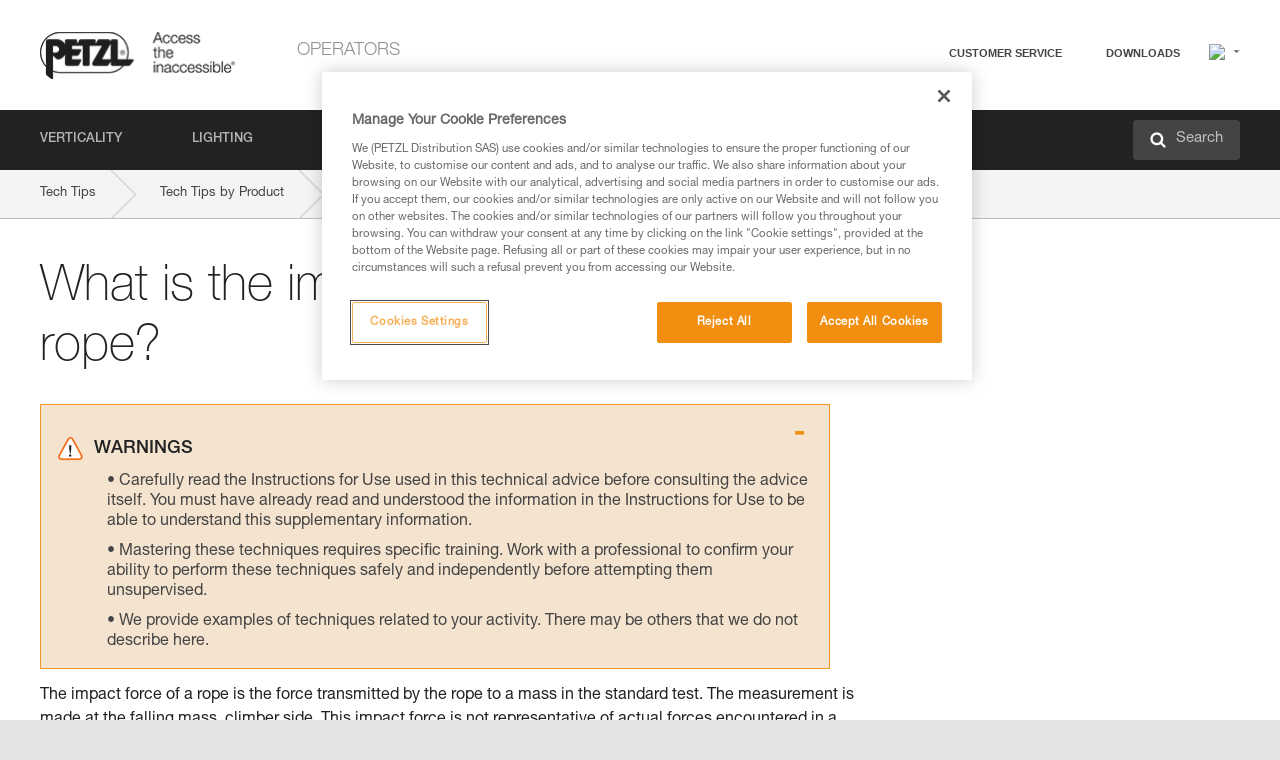

--- FILE ---
content_type: text/html;charset=UTF-8
request_url: https://www.petzl.com/LU/en/Operators/What-is-the-impact-force-of-a-rope-?ProductName=CONTACT-9-8-mm
body_size: 58986
content:

<!DOCTYPE HTML>

    
    <html class="" lang="en-lu" translate="yes">

    <head>
<script src="/static/111213/js/perf/stub.js" type="text/javascript"></script><script src="/faces/a4j/g/3_3_3.Finalorg.ajax4jsf.javascript.AjaxScript?rel=1768675031000" type="text/javascript"></script><script src="/jslibrary/1637251311258/sfdc/VFRemote.js" type="text/javascript"></script><script src="/jslibrary/1752551382258/ui-sfdc-javascript-impl/SfdcCore.js" type="text/javascript"></script><script src="/jslibrary/1746634855258/sfdc/IframeThirdPartyContextLogging.js" type="text/javascript"></script><script src="/static/111213/js/picklist4.js" type="text/javascript"></script><script src="/jslibrary/1686615502258/sfdc/VFState.js" type="text/javascript"></script><script src="/jslibrary/1647410351258/sfdc/NetworkTracking.js" type="text/javascript"></script><script>try{ NetworkTracking.init('/_ui/networks/tracking/NetworkTrackingServlet', 'network', '066w0000000IVNR'); }catch(x){}try{ NetworkTracking.logPageView();}catch(x){}</script><script>(function(UITheme) {
    UITheme.getUITheme = function() { 
        return UserContext.uiTheme;
    };
}(window.UITheme = window.UITheme || {}));</script><script type="text/javascript">
Visualforce.remoting.Manager.add(new $VFRM.RemotingProviderImpl({"vf":{"vid":"066w0000000IVNR","xhr":false,"dev":false,"tst":false,"dbg":false,"tm":1768951966908,"ovrprm":false},"actions":{"B2C_Web_Login_Utils":{"ms":[{"name":"portalUserLogin","len":4,"ns":"","ver":34.0,"csrf":"VmpFPSxNakF5Tmkwd01TMHlNMVF5TXpvek1qbzBOaTQ1TURoYSxlR3dhVzNsby01NjJVN1BkczlwYnAyWVRoZUFNZko2eDIwTElRX0hMeU40PSxaVEl4TVRjMw==","authorization":"[base64].Q2lOQ01rTmZWMlZpWDB4dloybHVYMVYwYVd4ekxuQnZjblJoYkZWelpYSk1iMmRwYmc9PQ==.cGnTfIDbS1WXxXEiGkoFuEH9v04K7Zs2tCoiVC67NQk="},{"name":"portalUserLoginWithCountry","len":5,"ns":"","ver":34.0,"csrf":"VmpFPSxNakF5Tmkwd01TMHlNMVF5TXpvek1qbzBOaTQ1TVRKYSxhUXVkZGVWaWJrQ0JjR0xIcVA0RDlIdGRYd0R1MFNGQjFjUTFET29HQk9ZPSxZbVJoWVdVeQ==","authorization":"[base64].Q2k1Q01rTmZWMlZpWDB4dloybHVYMVYwYVd4ekxuQnZjblJoYkZWelpYSk1iMmRwYmxkcGRHaERiM1Z1ZEhKNQ==.Kjx0pIFQay0GvbzFA-UCxZyY4FkQFSUi9kFjezNx2uI="},{"name":"verifyCaptcha","len":1,"ns":"","ver":34.0,"csrf":"VmpFPSxNakF5Tmkwd01TMHlNMVF5TXpvek1qbzBOaTQ1TVRWYSxOdF80a3o0ZWxtbHlucjJXQmEtenVjcUhDcktkeXFDNjdkVXRnSElyRnNZPSxZV0poTm1aag==","authorization":"[base64].Q2lGQ01rTmZWMlZpWDB4dloybHVYMVYwYVd4ekxuWmxjbWxtZVVOaGNIUmphR0U9.no4fP_SMiOSaPdP7oAE0SPn1wNv98aMrjyjMLzCEMcY="}],"prm":1},"Web_PetzlGroupLinks_Ctrl":{"ms":[{"name":"getOtherSites","len":2,"ns":"","ver":46.0,"csrf":"VmpFPSxNakF5Tmkwd01TMHlNMVF5TXpvek1qbzBOaTQ1TVRaYSxSMFNtUlBFRUlkbWYtN3V0T2wtRm1aNUYxZWVzUUV3c1o5VTdsRjBrdTJFPSxaak0zWVdJeg==","authorization":"[base64].Q2laWFpXSmZVR1YwZW14SGNtOTFjRXhwYm10elgwTjBjbXd1WjJWMFQzUm9aWEpUYVhSbGN3PT0=.aaRtzTWzrtIW79whWu7135JlcnbZlkKHT273Ttpp_Zs="}],"prm":1},"Web_SlideIn_Ctrl":{"ms":[{"name":"getSlideInAnim","len":3,"ns":"","ver":58.0,"csrf":"VmpFPSxNakF5Tmkwd01TMHlNMVF5TXpvek1qbzBOaTQ1TVRkYSxxRU53MWY3N2JzaTlVMllIRllBOHlNd0t2VUdtVzJHT3d6ZlZEYlNCZ2VRPSxaR0pqTkdFeg==","authorization":"[base64].Q2g5WFpXSmZVMnhwWkdWSmJsOURkSEpzTG1kbGRGTnNhV1JsU1c1QmJtbHQ=.49nbJtIZSdqZeragiO52fdjfZOsmv26_UsdjphqF_dk="}],"prm":1},"Web_SocialNetworksList_Ctrl":{"ms":[{"name":"getSocialNetworks","len":0,"ns":"","ver":46.0,"csrf":"VmpFPSxNakF5Tmkwd01TMHlNMVF5TXpvek1qbzBOaTQ1TVRsYSx1bXQ2cTVfSGxyUFNyWUM1d3NFTER6LVdaMDk3aFJSNlVKdnlZN0hGMzVFPSxNMk0wTWpRMA==","authorization":"[base64].Q2kxWFpXSmZVMjlqYVdGc1RtVjBkMjl5YTNOTWFYTjBYME4wY213dVoyVjBVMjlqYVdGc1RtVjBkMjl5YTNNPQ==.7lM_Nf4_lG-sXEIj7LAkf9PFF6NqcIdf-2hASLDnOSU="}],"prm":1},"Web_Template":{"ms":[{"name":"redirectToHome","len":0,"ns":"","ver":51.0,"csrf":"VmpFPSxNakF5Tmkwd01TMHlNMVF5TXpvek1qbzBOaTQ1TWpGYSxBWEhYejdPR3NYcWh1OU1mZVpoTmRTZVRpN2tuU0s4ZWdreDd1YlQxZ1dJPSxORGRpT0dWaw==","authorization":"[base64].Q2h0WFpXSmZWR1Z0Y0d4aGRHVXVjbVZrYVhKbFkzUlViMGh2YldVPQ==.ME80PLAGkWYbRUZEzgHweSM-DDPjX3pkkqTfT7ZWRSI="}],"prm":0}},"service":"apexremote"}));
</script><meta HTTP-EQUIV="PRAGMA" CONTENT="NO-CACHE" />
<meta HTTP-EQUIV="Expires" content="Mon, 01 Jan 1990 12:00:00 GMT" />



        <style>
            input[type="button"], input[type="submit"],
            input[type="text"] {
                appearance: none;
                -webkit-appearance: none; /* Safari and Chrome */
                -moz-appearance: none; /* Firefox */
            }

            .Btn-diy:not(.inline-button){
                margin-top: 30px;
            }

            .tabs--diy li.is-active a {
                border-bottom: 2px solid #aed73c !important;
            }

            .tag--diy {
                background-color: #aed73c !important;
                color: #FFF !important;
            }

            .radioElementHeight {
                height: auto !important;
            }
        </style>

        
        <link href="/resource/1756816274000/Petzl_Front/static/img/favicon/apple-touch-icon.png" rel="apple-touch-icon" sizes="180x180" />
        <link href="/resource/1756816274000/Petzl_Front/static/img/favicon/favicon-32x32.png" rel="icon" sizes="32x32" type="image/png" />
        <link href="/resource/1756816274000/Petzl_Front/static/img/favicon/favicon-16x16.png" rel="icon" sizes="16x16" type="image/png" />
        <link href="/resource/1756816274000/Petzl_Front/static/img/favicon/site.webmanifest" rel="manifest" />
        <link color="#5bbad5" href="/resource/1756816274000/Petzl_Front/static/img/favicon/safari-pinned-tab.svg?orgId=00D20000000HrHq" rel="mask-icon" />
        <meta content="#ffffff" name="msapplication-TileColor" />
        <meta content="#ffffff" name="theme-color" />    
        

        <meta charset="utf-8" />
        <meta content="IE=edge,chrome=1" http-equiv="X-UA-Compatible" />
        <meta content="width=device-width, initial-scale=1, maximum-scale=1, user-scalable=no" name="viewport" />

        <meta name="author" />
            <link href="https://m.petzl.com/LU/en/Operators/What-is-the-impact-force-of-a-rope-?ProductName=CONTACT-9-8-mm" media="only screen and (max-width: 640px)" rel="alternate" />

        <meta content="width=device-width" name="viewport" />
        <meta content="561283053,680261019,100000755603222,740898295" property="fb:admins" />
        <meta content="26678879891" property="fb:pages" /><span id="j_id0:j_id1:j_id9">
            <link href="/resource/1756816274000/Petzl_Front/css/common.css" rel="stylesheet" /></span>

        <link href="/resource/1756816274000/Petzl_Front/css/header.css" rel="stylesheet" />

        <style type="text/css">

            .inlineblock, .ib {
                display: -moz-inline-stack;
                display: inline-block;
                vertical-align: middle;
            }

            a.Btn {
                cursor: pointer;
            }

            .inlineblock, .ib {
                display: -moz-inline-stack;
                display: inline-block;
                vertical-align: middle;
            }

            /* .colorbox, #colorbox {
                background: transparent !important;
            } */

            .newsOverview {
                width: 22.4% !important;
            }

            .newsContainer {
                padding-left: 10px;
            }

            .Btn.disabled {
                opacity: 0.5;
                background-color: #d0d0d0 !important;
            }
        </style>
        <link href="/resource/1756816274000/Petzl_Front/css/footer.css" rel="stylesheet" />
        <link href="/resource/1756816274000/Petzl_Front/fontface.css" rel="stylesheet" />
        <script src="/resource/1756816274000/Petzl_Front/js/libs/jquery.js" type="text/javascript"></script>
        <script src="/resource/1756816274000/Petzl_Front/js/libs/jquery.touchr.js" type="text/javascript"></script>
        <script src="/resource/1756816274000/Petzl_Front/js/libs/jquery.easing.js" type="text/javascript"></script>
        <script src="/resource/1756816274000/Petzl_Front/js/libs/jquery.sticky.js" type="text/javascript"></script>
        <script src="/resource/1756816274000/Petzl_Front/js/libs/modernizr.js" type="text/javascript"></script>
        <script src="/resource/1756816274000/Petzl_Front/js/libs/html5shiv.js" type="text/javascript"></script>
        <script src="/resource/1756816274000/Petzl_Front/js-custom/public/jquery.cookie.js" type="text/javascript"></script>
        <script src="/resource/1756816274000/Petzl_Front/js-custom/login.js" type="text/javascript"></script>

        <link href="" id="mobileString" style="display:none;" />
        <link href="https://m.petzl.com" id="mobileDomain" style="display:none;" />
        <link href="https://www.petzl.com" id="siteDomain" style="display:none;" />
        <link href="https://www.petzl.com" id="sitedomain_b2c" style="display:none;" />
        <link href="" id="b2cServerDomainPrefix" style="display:none;" />
        <link data-value="[FR-CA, EN-DK, EN-NO, EN-FI, EN-SE, ES-PT, EN-PT, FR-CH, DE-CH, IT-CH, DE-AT, EN-GB, FR-BE, EN-BE, EN-NL, EN-LU, FR-LU, DE, DE-DE, EN, EN-CA, EN-US, ES, ES-ES, FR, FR-FR, IT, IT-IT]" id="countryLanguageList" style="display:none;" />
        <link data-value="[CA/en, DK/en, NO/en, FI/en, SE/en, PT/es, CH/fr, AT/de, GB/en, BE/fr, NL/en, LU/fr, INT/en, DE/de, US/en, ES/es, FR/fr, IT/it]" id="defaultCountryLanguageList" style="display:none;" />
        <link data-value="[CA, DK, NO, FI, SE, PT, CH, AT, GB, BE, NL, LU, INT, DE, US, ES, FR, IT]" id="countryCodeSet" style="display:none;" />
        <link href="false" id="isMobile" />

        <script>

            // OneTrust: avoid "initGmaps is not a function" error
            // on the pages other than DealerLocatorAdv
            window.initGmaps = window.initGmaps || function() { };

            //Variables
            var emailPattern = /^([a-zA-Z0-9_\-\.\+]+)@([a-zA-Z0-9_\-\.]+)\.[a-zA-Z0-9\-]{2,}$/;

            //Labels
            var b2c_login_label = "login";
            var b2c_checkout_label = "checkout";

            //Validation titles
            //Emails
            var v_message_email_required = "Email required";
            var v_message_email = "Invalid email";

            var v_message_email_confirm_required = "Confirm email required";
            var v_message_email_equal = "Email doesn't match";

            var v_message_email_unknown = "Unknown email";

            //Passwords
            var v_message_password_required = "Password required";
            var v_message_password = "Password doesn't match security rules";
            var v_message_password_invalid = "Invalid password";

            var v_message_password_confirm_required = "Password confirm required";
            var v_message_password_equal = "Passwords don't match";

            //Sates
            var v_message_state_required = "State required";

            //Activites
            var v_message_activities_required = "You must select at least one activity";

            //Address
            var v_message_first_name_required = "First name required";
            var v_message_last_name_required = "Last name required";
            var v_message_phone_required = "Phone required";
            var v_message_address_required = "Address required";
            var v_message_city_required = "City required";
            var v_message_zip_required = "Zip required";
            var v_message_zip_invalid = "zip code must be 5 numeric characters";

            //Payment
            var v_message_card_number_required = "Credit card number is mandatory";
            var v_message_card_number_invalid = "Please enter a valid card number";
            var v_message_card_security_code_invalid =  "Please enter a valid security code";
            var v_message_card_expiration_invalid = "Please enter a valid expiration date";

            //Company
            var v_message_company_required = "Company required";

            // Title
            var v_message_title_required = "Title required";

            function initValidationMessages(){

                //State
                $('.stateSelector .inputText_errorLabel').html(v_message_state_required);

                //Activities
                $('.ActivityWrapper_errorLabel').html(v_message_activities_required);

                //Notify me popin
                var $notifyme = $('.popin.popinNotifyMe');
                if ($notifyme.length > 0){
                    $notifyme.find('input#Firstname').parent().next('[class*=errorLabel]').html(v_message_first_name_required);
                    $notifyme.find('input#LastName').parent().next('[class*=errorLabel]').html(v_message_last_name_required);
                    $notifyme.find('input#Email').parent().next('[class*=errorLabel]').html(v_message_email_required);
                }

                //Header login / notifyme login
                if (window.loginCTRL) {

                    var sessionRedirectHandler = loginCTRL.sessionRedirectHandler;

                    loginCTRL.sessionRedirectHandler = function(data, status){
                        if (!data) {
                            var form = document.getElementById('LogOrNot');
                            form.querySelector('#panelErrorMessage > .InputText_errorLabel:first-child').style.display = 'block';

                            var inputs = form.querySelectorAll('.InputContainer_input');
                            var i = inputs.length;
                            while (--i >= 0) {
                                var inp = inputs[i];
                                inp.classList.add('InputText-error');
                                inp.nextElementSibling.innerText = '';
                            }
                            return;
                        }

                        sessionRedirectHandler(data, status);
                    };

                    // loginCTRL.errorHandler = function () {
                    window.loginFormValidation = function () {
                        var valid = true;

                        var emailError = null;

                        var $inputEmail = $('#loginEmail');
                        var $labelEmail = $inputEmail.parent().next('.InputText_errorLabel');

                        var $inputPwd = $('#loginPwd');
                        var $labelPwd = $inputPwd.parent().next('.InputText_errorLabel');

                        // Empty email
                        if (!$inputEmail.val()) emailError = v_message_email; // You can replace to v_message_email_required

                        // Invalid email
                        if (!emailError && !emailPattern.test($inputEmail.val())) emailError = v_message_email;

                        if (emailError != null) {
                            $inputEmail.parent().addClass('InputText-error');
                            $labelEmail.html(emailError).show();
                        }
                        else {
                            $inputEmail.parent().removeClass('InputText-error');
                            $labelEmail.hide();
                        }

                        //Empty password
                        if (!$inputPwd.val()) {
                            $inputPwd.parent().addClass('InputText-error');
                            $labelPwd.html(v_message_password_invalid).show();
                            valid = false;
                        }
                        else {
                            $inputPwd.parent().removeClass('InputText-error');
                            $labelPwd.hide();
                        }

                        valid = valid && !emailError;

                        return valid;
                    }
                }

                //All address forms / payment form
                if (typeof $.validator != 'undefined'){

                    // HK: 04/05/2017
                    $.validator.addMethod('required', function (value, element) {
                        return /[\w\d]+/gi.test(value);
                    });

                    setTimeout(function(){

                        var performSpecialValidationsOld = window.performSpecialValidations;

                        window.performSpecialValidations = function(validateWhat){
                            var isValid = typeof performSpecialValidationsOld == 'function' ?  performSpecialValidationsOld(validateWhat) : true;
                            setTimeout(function(){
                                if(window.validator && window.validator.numberOfInvalids()){
                                    $('.InputContainer_input.InputText-error:visible').first().find('input')
                                            .add($('.PaymentWrapper .InputText_errorLabel:visible').first().prev().find('input'))
                                            .first()
                                            .focus();
                                }
                            }, 100);
                            return isValid;
                        };

                        $.validator.messages.required = '\u2000';
                        $.validator.messages.equal = '\u2001';
                        $.validator.messages.password = '\u2002';
                        $.validator.messages.email = '\u2003';
                        $.validator.messages.email2 = '\u2003';
                        $.validator.messages.minlength = '\u2004';
                        $.validator.messages.zip = '\u2005';

                        var $validator = window.validator;
                        if (!$validator) return;

                        var func = $validator.settings.highlight;
                        if (!func) return;

                        $validator.settings.highlight = function(element, errorClass, validClass){

                            func(element, errorClass, validClass);

                            $(element).parent()
                                    .next('label')
                                    .css('visibility', 'hidden');

                            setTimeout(function(){

                                var $errorLabel = $(element).parent().siblings('label.InputText_errorLabel').first();
                                if ($errorLabel.length == 0)
                                    $errorLabel = $(element).parent().parent().siblings('label.InputText_errorLabel:contains("\u2000")');

                                var id = $(element).attr('id') || $(element).attr('class');
                                id = !id ? '' : id.toLowerCase();

                                //Email
                                if (id.indexOf('email') >= 0 && id.indexOf('confirm') >= 0 && $errorLabel.html() == '\u2000')
                                    $errorLabel.html(v_message_email_confirm_required);
                                else if (id.indexOf('email') >= 0 && $errorLabel.html() == '\u2000')
                                    $errorLabel.html(v_message_email_required);
                                else if (id.indexOf('email') >= 0 && $errorLabel.html() == '\u2001')
                                    $errorLabel.html(v_message_email_equal);
                                else if (id.indexOf('email') >= 0 && $errorLabel.html() == '\u2003')
                                    $errorLabel.html(v_message_email);

                                //Password
                                if (id.indexOf('password') >= 0 && id.indexOf('confirm') >= 0 && $errorLabel.html() == '\u2000')
                                    $errorLabel.html(v_message_password_confirm_required);
                                else if (id.indexOf('password') >= 0 && $errorLabel.html() == '\u2000')
                                    $errorLabel.html(v_message_password_required);
                                else if (id.indexOf('password') >= 0 && $errorLabel.html() == '\u2001')
                                    $errorLabel.html(v_message_password_equal);
                                else if (id.indexOf('password') >= 0 && $errorLabel.html() == '\u2004')
                                    $errorLabel.html(v_message_password_invalid);
                                else if (id.indexOf('password') >= 0 && $errorLabel.html() == '\u2002')
                                    $errorLabel.html(v_message_password);


                                //Address
                                if (id.indexOf('firstname') >= 0 && $errorLabel.html() == '\u2000')
                                    $errorLabel.html(v_message_first_name_required);
                                else if (id.indexOf('lastname') >= 0 && $errorLabel.html() == '\u2000')
                                    $errorLabel.html(v_message_last_name_required);
                                else if (id.indexOf('phone') >= 0 && $errorLabel.html() == '\u2000')
                                    $errorLabel.html(v_message_phone_required);
                                else if (id.indexOf('address') >= 0 && $errorLabel.html() == '\u2000')
                                    $errorLabel.html(v_message_address_required);
                                else if (id.indexOf('address') >= 0 && $errorLabel.html() == '\u2000')
                                    $errorLabel.html(v_message_address_required);
                                else if (id.indexOf('city') >= 0 && $errorLabel.html() == '\u2000')
                                    $errorLabel.html(v_message_city_required);
                                else if (id.indexOf('zip') >= 0 && $errorLabel.html() == '\u2000')
                                    $errorLabel.html(v_message_zip_required);
                                else if (id.indexOf('zip') >= 0 && $errorLabel.html() == '\u2005')
                                    $errorLabel.html(v_message_zip_invalid);

                                //Company
                                if (id.indexOf('company') >= 0 && $errorLabel.html() == '\u2000')
                                    $errorLabel.html(v_message_company_required);

                                //Title
                                if (id.indexOf('persontitle') >= 0 && $errorLabel.html() == '\u2000')
                                    $errorLabel.html(v_message_title_required);


                                //Credit card
                                if (id.indexOf('card-number') >= 0 && $errorLabel.html() == '\u2000')
                                    $errorLabel.html(v_message_card_number_required);

                                $errorLabel.css('visibility', 'visible');

                            }, 150);
                        }
                    }, 50);
                }
            }

            $(function(){

                initValidationMessages();
                // PCI
                window.cartQnt = {};

                $('.InputText input[type=text],input[data-input]').bind('keypress', function (event) {
                    var regex = new RegExp(/^['\u00C0-\u017F\w\d\s_\-@\.,;\+&*#]+$/gi);
                    var key = String.fromCharCode(event.keyCode ? event.keyCode : event.which);
                    if (!regex.test(key) && event.charCode) {
                        event.preventDefault();
                        event.stopImmediatePropagation();
                        return false;
                    }
                }).bind('paste', function(e){
                    e.stopPropagation();
                    e.preventDefault();
                    var value = (e.originalEvent || e).clipboardData.getData('text/plain');
                    var regex = new RegExp(/[^'\u00C0-\u017F\w\d\s_\-@\.,;\+&*#]/gi);
                    $(this).val(value.replace(regex, ''));
                    if ($(this).is('.searchInput'))
                        searchEvent();
                });

                $('h1,h2,h3,h4,h5,h6,a').each(function(){
                    $(this).html($(this).html().replace(/([^>])®/g,"$1<sup>®</sup>"));
                });

            });
        </script>

            <title>What is the impact force of a rope? - Petzl Luxembourg</title>

            <link href="/resource/1756816274000/Petzl_Front/css/content-page.css" rel="stylesheet" />
            <link href="/resource/1756816274000/Petzl_Front/css/technicalcontent.css" rel="stylesheet" />
            <link href="/resource/1767713152000/Petzl_Front_Tech_content/Petzl_Front_Tech_Content.css" rel="stylesheet" />
                <link href="https://www.petzl.com/IT/it/Operatori/A-cosa-corrisponde-la-forza-di-arresto-di-una-corda-" hreflang="it-it" rel="alternate" />
                <link href="https://www.petzl.com/CH/it/Operatori/A-cosa-corrisponde-la-forza-di-arresto-di-una-corda-" hreflang="it-ch" rel="alternate" />
                <link href="https://www.petzl.com/LU/fr/Operateurs/&Agrave;-quoi-correspond-la-force-de-choc-d-une-corde--" hreflang="fr-lu" rel="alternate" />
                <link href="https://www.petzl.com/FR/fr/Operateurs/&Agrave;-quoi-correspond-la-force-de-choc-d-une-corde--" hreflang="fr-fr" rel="alternate" />
                <link href="https://www.petzl.com/CH/fr/Operateurs/&Agrave;-quoi-correspond-la-force-de-choc-d-une-corde--" hreflang="fr-ch" rel="alternate" />
                <link href="https://www.petzl.com/CA/fr/Operateurs/&Agrave;-quoi-correspond-la-force-de-choc-d-une-corde--" hreflang="fr-ca" rel="alternate" />
                <link href="https://www.petzl.com/BE/fr/Operateurs/&Agrave;-quoi-correspond-la-force-de-choc-d-une-corde--" hreflang="fr-be" rel="alternate" />
                <link href="https://www.petzl.com/PT/es/Operadores/&iquest;A-que-corresponde-la-fuerza-de-choque-de-una-cuerda-" hreflang="es-pt" rel="alternate" />
                <link href="https://www.petzl.com/ES/es/Operadores/&iquest;A-que-corresponde-la-fuerza-de-choque-de-una-cuerda-" hreflang="es-es" rel="alternate" />
                <link href="https://www.petzl.com/US/en/Operators/What-is-the-impact-force-of-a-rope-" hreflang="en-us" rel="alternate" />
                <link href="https://www.petzl.com/SE/en/Operators/What-is-the-impact-force-of-a-rope-" hreflang="en-se" rel="alternate" />
                <link href="https://www.petzl.com/PT/en/Operators/What-is-the-impact-force-of-a-rope-" hreflang="en-pt" rel="alternate" />
                <link href="https://www.petzl.com/NO/en/Operators/What-is-the-impact-force-of-a-rope-" hreflang="en-no" rel="alternate" />
                <link href="https://www.petzl.com/NL/en/Operators/What-is-the-impact-force-of-a-rope-" hreflang="en-nl" rel="alternate" />
                <link href="https://www.petzl.com/LU/en/Operators/What-is-the-impact-force-of-a-rope-" hreflang="en-lu" rel="alternate" />
                <link href="https://www.petzl.com/GB/en/Operators/What-is-the-impact-force-of-a-rope-" hreflang="en-gb" rel="alternate" />
                <link href="https://www.petzl.com/FI/en/Operators/What-is-the-impact-force-of-a-rope-" hreflang="en-fi" rel="alternate" />
                <link href="https://www.petzl.com/DK/en/Operators/What-is-the-impact-force-of-a-rope-" hreflang="en-dk" rel="alternate" />
                <link href="https://www.petzl.com/CA/en/Operators/What-is-the-impact-force-of-a-rope-" hreflang="en-ca" rel="alternate" />
                <link href="https://www.petzl.com/BE/en/Operators/What-is-the-impact-force-of-a-rope-" hreflang="en-be" rel="alternate" />
                <link href="https://www.petzl.com/DE/de/Betreiber/Worauf-bezieht-sich-der-Fangsto&szlig;-eines-Seils-" hreflang="de-de" rel="alternate" />
                <link href="https://www.petzl.com/CH/de/Betreiber/Worauf-bezieht-sich-der-Fangsto&szlig;-eines-Seils-" hreflang="de-ch" rel="alternate" />
                <link href="https://www.petzl.com/AT/de/Betreiber/Worauf-bezieht-sich-der-Fangsto&szlig;-eines-Seils-" hreflang="de-at" rel="alternate" />
                <link href="https://www.petzl.com/INT/it/Operatori/A-cosa-corrisponde-la-forza-di-arresto-di-una-corda-" hreflang="it" rel="alternate" />
                <link href="https://www.petzl.com/INT/fr/Operateurs/&Agrave;-quoi-correspond-la-force-de-choc-d-une-corde--" hreflang="fr" rel="alternate" />
                <link href="https://www.petzl.com/INT/es/Operadores/&iquest;A-que-corresponde-la-fuerza-de-choque-de-una-cuerda-" hreflang="es" rel="alternate" />
                <link href="https://www.petzl.com/INT/en/Operators/What-is-the-impact-force-of-a-rope-" hreflang="en" rel="alternate" />
                <link href="https://www.petzl.com/INT/de/Betreiber/Worauf-bezieht-sich-der-Fangsto&szlig;-eines-Seils-" hreflang="de" rel="alternate" />

            <link href="https://www.petzl.com/INT/en/Operators/What-is-the-impact-force-of-a-rope-" hreflang="x-default" rel="alternate" />

    <script>
        window.dataLayer = window.dataLayer || [];
        window.dataLayer.push({'PageType': 'TechnicalContent','Template': 'Desktop','Univers': 'Operators','Langue': 'en'});
    </script><span id="j_id0:j_id1:j_id22">

 <script>
  
  var _gaq = _gaq || [];
   _gaq.push(['_setAccount', 'UA-2666151-17']);

 </script></span>

        
        <script>
            (function(w,d,s,l,i){w[l]=w[l]||[];w[l].push({'gtm.start':
                    new Date().getTime(),event:'gtm.js'});var f=d.getElementsByTagName(s)[0],
                    j=d.createElement(s),dl=l!='dataLayer'?'&l='+l:'';j.async=true;j.src=
                    '//www.googletagmanager.com/gtm.js?id='+i+dl;f.parentNode.insertBefore(j,f);
            })(window,document,'script','dataLayer','GTM-MWKBJV');
        </script>
            <link href="/resource/1756816274000/Petzl_Front/" rel="stylesheet" />
    </head>

    <body>
<form id="j_id0:j_id1:j_id32" name="j_id0:j_id1:j_id32" method="post" action="/Web_TechnicalContent" enctype="application/x-www-form-urlencoded">
<input type="hidden" name="j_id0:j_id1:j_id32" value="j_id0:j_id1:j_id32" />
<script id="j_id0:j_id1:j_id32:j_id33" type="text/javascript">refreshAccountPopin=function(){A4J.AJAX.Submit('j_id0:j_id1:j_id32',null,{'similarityGroupingId':'j_id0:j_id1:j_id32:j_id33','parameters':{'j_id0:j_id1:j_id32:j_id33':'j_id0:j_id1:j_id32:j_id33'} } )};
</script><div id="j_id0:j_id1:j_id32:j_id233"></div>
</form><span id="ajax-view-state-page-container" style="display: none"><span id="ajax-view-state" style="display: none"><input type="hidden"  id="com.salesforce.visualforce.ViewState" name="com.salesforce.visualforce.ViewState" value="i:AAAAWXsidCI6IjAwRDIwMDAwMDAwSHJIcSIsInYiOiIwMkcxcjAwMDAwMEpsQ1oiLCJhIjoidmZlbmNyeXB0aW9ua2V5IiwidSI6IjAwNXcwMDAwMDA0bHlqbSJ9uwx5u59iF7nsJZ5z6KeQl3/y/sz/7Li9zleJ8AAAAZvdwOymH40CH8KsyowWEjqr+oyznThA3+OGsXgx51G09TbtoMS2WN8eVJyTRN3lww3Ccv0UbRHGgn3d9/2/RWfuFMsUBXz3VceYXeeYGKCo8SP4gVPatePM+ymxzAo6cMShmwzNAJkOO2uKxmEj4mUNvrBflTOlCxRHzQWhSXNyCS666WZlP1oENQVXePNi7tSTJh/sxbM4A72A4LVDfdxdb883/qX1ePl4N8Amrl7e70R2Us2hiVL5z9XytuTXsO6zJk69wR1uHINW3JzUWlHdwIHcLlyjE8aRRsK2/paXRaaEI/DuJm2cwAjlGoWsKZ0Cg99qeX1KKkD4h7L3XLBBxfzTAjNh5gqwSLJiivb3gK2ozKty9rZCRu92EFH2cOr28qYzkZB+CxfkOU0YzRkasNk9wy+DTeoft3691KduoykUHA0PmgdokIX/NcgfxZkpB0PEbERcifzp8xXmdClNseSxXKPd+ayOQkXoB4w9LePuHrfaOHN+UKVOTs3WpKWyRJLPGJYU2UgIMarTVBZxyFiq+b+jkZp99GqsJp02d4Z1vvrwnJeidDCDoSIcKbCqnqokW6Doc8r21Rry0LXCyrv4kGv4950/m1QKx18WdRH9827+HSKwvyrhkG5oGZ1gi2AjkC3RgSeoxodseijqOlN/GSrKfXaN2CEQ/BYsHF7pmNytGZyOvEfrp0jpy1UjqM3/GMYlbuK3jB6BcgpK5nTKnJMJ8FsKf8pYoEu4DU1H0kN9oZ6uJ/KAnA/qWXxqpZx021wqeTpRQkLdUMzNsoI4LT4P3+0DqOY2/7yycpLpCkF6hloUX1XP6LFDWuzoE263rZnIyYuF8sIL6C9/q0QO/pL5QJHGH+v4BWQoOKJq+D52IUZ1AweqttuR01Um/wG2V+YsUxe+ThVAIakyDF8B7NyUw7i0D6HDCg4pQuUY7fbB5Twjgj7Ab9sIgtjxoHIHjwpjits2B5m7DBVvPBx8ovIKDAt+ZU7pI55nOfOMEBHWgXt2S7uTY0RpYZwiEQwdzoFM0dIEj9zUP/8YohN2uyGTypA6ETCY9cHPzLEZAFTyj9h9Ni9wRmGLgcPrWYg8AGC+n0Qa/PtCI4HutN8X+ICei974HafIdPMeI/Meyu7z6M3SF2iEEg3W28W67dLq/aHN3NTI25eiAwKPaioGVitQ5a6uB3pPFj9BI0k74GILzKSWZIopfCpdO4qAp7T+6oCbwvY9Knv4QmTUkdc5ATKAEzcomi1xzpM0VknG7G++3wWHd6bdg3ncvYbSEJNm2XuNl3LNLEOEDikLL3kkEtx0xMQ9JqN2c1cEB4MO4GRmTY/I4twY/Z3SMmObONM+QuF8qGBNllo5VWCGvxHxOeKADgI0OGbXlXj8jci7U+2JjLWSV0LWmEUOQ9JkyP5p4TZk46BnQBXaDgstlfPp2HQM5CHjol0TQdZfNaB50ZS5IkgT0h3LlL873XprhXHh/X2VB8P6R9dOKV8r6ECKJMJvX3KaE4rgcSEd6eqH4WeILE726IPyFjWUyjKj2CSaD49bvMQeDGG+wDnCZD2pHLwKPo9HBg/[base64]/5BfM29JlqLlsdGBhISO80L9mzNZr7L1LDw5PxvsEq/Dg6O2niPcVW4HAuGkhxrPHVHDMs1w3jcYv614XIrQS4xJ4OiDgShHwQElTQ9MJxp30inXGlOWLn0m3hG+iqF7HGh5TpmrslcwU/NfP6uoKlaq+xzrnjeSNCOwpR8ECvREpkflz0JiZvnzLqyhGrU27WUh8IZ3sRhLwu7Q6BMVXXi29ocEUAvWnFRH39NnGpl36Osc38XNgDJmTWZJosfX17RxMV5PiojZ0Ke/xaVgfFJdxUYk3guHC853+nuf+YUZpyYQodiPTzv30PLFy1N1uyuMfnBWijaJtjX1QOWxJHsC9tSSe2HX1Mg047+4TvLk6k5wDMjXdkaaZLIXVPgcNmmfowNDnM2ZdG6cVG7p2l3/[base64]/[base64]/oe4fovM8HL+h3pi84HGVgIN/OIykrEz35ht/R0kzzHSXDBgsDM7v9CUkHKG+Xl0SAnFAMU4F+Fzc90sviQjFFSw6utAkvF7kOO/Bkr0YIX+PDWJsNiK4TJx4AAyjDyBUM3CpmrBc8Xnz1H9ZSZ4kFqH/ZedsYDksG5xHYpleuMoREc6WSAX0mSel8QT4DYSRdkb3aHs7ZkED3aZYNdGNBixdPEuk3d0Gx8VBqIgLO29QyMydRK+09A4H6KfbIXA0kyIZQTuLeD4rz8txiB9wZaT/iws8VAhRQbsHomJPaNu4f4sqAeTw0Kij7qfcrHeaVvByTGdxch67E7xv4EQ2TimfLF9KA4FPeU9YTF6ejQRYxShqdrntC/p8oebnOcPougMe0i2ljTqVJfPTXIvAfyUFLZe1+FaBMqHnqr10f6ss/w4QVy1LSe0VqMTzvkxP3FOpVnAXAR8RbcZMAiKxU0hxOOaUflWcW0LB1VAP0o19U3Vqede8G3gT7fPQVvyaF2ous/Y4pZLmohiSl9npcYo9MzHiEq3XCKKlrpr1fRVFsmBEekS1UJN6LmZgMxAA+uaGP6KQzM7IenGYlvye78+f7P0lLMczQipbcsdeHBsRtgJCcIyu7LI1GNHMHICVNylyFp/zgIUuqzMcRT/T7bg32eemts60UN0oTvBoGCn9cdkiGFUARLRRtS4SA6Nm2JC1VaIuGOLrinyg2S2xcxbk577yYHSCLJ7Wg9OJGtIAl8ci5EysXKMTa1JyX1pF+aMVcu5LJukjB7XC4IMK2M28z2wMRd8O+7X+CxCq/HtZbgnGwRAz/WiLVh1g/0y0v9ftX+UfF3UCGd6S2uRv9Z/lMYWrQKmNs9v1FfcJ3AFjjUn5epYShI6h7x3sfUjHg6R97MMVDjuYOI24W8s+469J03BC2Q0YKz0gYko7CtQ4rMcn1qo3wbLRRVFezgA0pFA5uKk8fK51HEYH/QOPwkeMftoG7FT7ZlVuJwvh6nXei3+NoukpmU8Qf8TK4mDtou3Ar8AtXGg1l0YzJQfSzV7qyT5xNqrahQgP7HdM4N49vYUObFhEgWp5G8Qlx2u1MIJDAuOPl5SuSCLolgxl2TdNScbKYdyK/7/hcK2TPJP7c0LJlyWGtBOQ2ECxzI3DClK2XPNpbW0w6q/DTr1fVG82LmgDdhxpD2cJSpq6wOVspeCsdFhxtv1z8V8gzC0nD3ewRkTHbh0H3ElygNbKgFpFeQBR4TwvaRXR5S5AJpyu4u0nq2dLCTx2jpSR/GrRCxcqsiEi4yTvHN4aW4Q41ULB27cEANrVU1ZaA64pVoaK0A7hMHGcNhehCbjw7uiR8FNcLP0mlmAeO3i+PlPa0abPC5hDAz1+kvcp6Z+H23bRA/5ka2l61YUTd45+07F8Id0gu08sjaOX1jcTJTFsfmK6gSuRZmlfgyVo0+YlFnvkdsVLYwf/VyqrhkRGGNZXSewk+83rr0iLv/QG1YSIubadO9dHtcM91gFV/[base64]/VJJ/I6gr6Vt/fMVe+Hcyyy9pReKn2wwUTNhZJfZfFfN/cPw8hZOyWnO9T6nhZJdN/122FOe0uNRtIz7jBfzF60oTVJ7ogchzqOf3z8gDPVAQU57ZvE1L/57Afa0/mQJCzsSVVisorhBNosJAnm+TTvZo78jaGpMrV8MHx4N0AO5XufRFIadt7e0fJ/1gdzn9wqtLUKar/p+ucREUmHa5f+25X1tn7XZPSoaBGYJD/XFBkBztFxEfgd2EcSrW3gsVo27svNq7VhuHPlScf5582xPVCJzWxMzoINp/+BML9d1DRrOFziC03t4McLKJcL2gj6w6TQs3j1z89PnOelxzY6D9AeJnyixMMPv3zbPeA1jwFVMmaehTZ3eWyClvwkpN6/yjY10XHd30Vv6PGO5HAkjyjTLFpnE1K4QpRsw9ZtGWeMEnViY6e/YI2iyD3+LcKnQafivEQtbBac6I6wfQ9eWyBJvGO7jxXiQYRM8e9dw5q2F16ud/dJw0uvkB/2XwDNL+ItXLoRMTqLzrxejCrHbEF5xlpx9bZbQWJEqbqxB0c+yML8B74JxtvbRWZqPh2lMqGc6CmrYA9ZKjodHroYg1Y5X9Dwi3wrGVSaGiP7HnZyKY+onKBzT41ko1taZopwv3X7mxgRpxGNYfc7x1FWEvR5/G9Aab8BeA9JMZJVESm6q595iK6wuXRouwsv7U7URLHjtgxu0pEQJLLzbgCk8lnw3sISP9+i8mu0M+3ZRtOBmk5LtOwlXLe6ejDvL5ZTRCiWJLz/NFCr0GWn0/VX0wzotxvE8MS+RNEPJ9b/uatjV8P5BbPWD7bw99Dt/jey7kHUzLKCbavIbt25JTJ1MpLi6x1A1WN2k87n4F5oxpXHS+A/bndGaVxN2f/52jXcy6rv+wWbuTL/Vm3uOOl/ZPXfqJfUAixj8D1JcUTgEv20Rb+fFc/tsm2lX7CAI/x3x3HxBLM2MWzuw3TIXAS6dKi8W0+E02CzSYGJdR+MYrwVaMc6oxu6T3bfE40qB+XkQArcM/9OoJOJrLwZE+aXyaxPHiax1Eb31wHxXEoi27JRVu44N7uV/dcmiDUnaB8cNMcVtDdz2MzIoUZIUTDSpYbpeS6WEk+0AAoXxDqoNoYDxz8Abb04TTybg1gJfZ7i3WmCzGQgzgZ/M8KCrsY+pebruXUkNYBUgypNCTNAI+VFS/x0dHB+PtBzpkTClNNHtbMxwKigevn+w7YcokTDbvQHW+Rh7XH16p9JbJFwvDnjeRUzWBI3A5dhdfEneLVi1A6LABsM4lTG7TttwbcECooiVkWZSuFKz7oATKvk9TOsjv+jvUX0UXn4gRlkzP24WpNhEVMWQJp5epcq9rWJJsKv0pxB7LA/e1D1c6QP7QVYO4t2cHlwDg3hA1s69HWMaguuksBbGKXgdAhSUZXDHq0LQdt0/[base64]/xtEQ3wrWKXNvUxCRcS1i3yYohr2fJRfmBqzIg3KhPFOWIDdm2V1cuVD1MGoj231Yv6WKv+a4Hw0c4triT3wflcKJKgaTP9au6IvmaxFvmh24DBD4Ue5uUYY3O63rDQqY0HsjBBainnYysP2uXj5Dm6hbCS/QTvY/R3t/KVmxXv2kJxxAPtr5ygKVs+ylxGQM4chNQPYIhWr6qCf7aYBvAgtTe/71+LuzFASG757TBc2+p+rMFbphq46YObP95Lf46xgty3GU2/lio+FlpBPf1N9qrxW8/suRKohRJ30cGfOKB9XYi+EzQwniKyoSoUv6fXtEGWx3Df/sevAEvvKgtNreslTpAJ/Ci4ZwXSHbsXAKTZyoN2dNhtbkw6RKY39OXxTE30fxgj20wqedqdJl/A2pWurRfQxZNQN3vdqpo7zJRSIOQLVXh3eu/[base64]/8bkUWdSKm/xM9NX/cZIcEY2tgZoxrbH98IZi0yHKz0Dfxj38zZ7wpTC1nfU53lCmBKehuR5AStHChcNK6qgQZwBFjtlBJwWFMGhMAy9mPGGPJ5+EMlLu8WzeCMwNQCCvN9CAlp0xmIOYhtXMHYlxz7FPZMchSRxdPuEeS/BiMYaEFdQuNpz0jTs0Zqzn7xs4FTaiyK1bqBMC86sBCdmB3O487VsLVolY/jL98T2xFOZoA0yAs0OJZ7w4N0kl1fjb7dvoBmlmRMfAbTvQ7X+YmR6jkB8G8bSZ9isVJPyM+1mn4Xeyg2dMyz1epdYsIBKfUGA23eAFfSsNKapSm2sa/[base64]/SmkO4wvbW4txkUAhcE6cn3Mw3ugaoGMOST6PTsTJdosKlyIKW2PM+CdKbCfxPKYiUK8nZJ0wweuche3vQo8nVpTF0dt8Nd70cMX6NPXnGlDw2gq0r5MJP1ao3esh0zk/aRpm2+6ZqhcXrbN+1QnqaEfQ6E4iVDoAblav6Cu1TL5EFnRqeoaQyLcEFR8J/iNPdTDb16JVE7UX3USwQBBMYFhqpJH7Q4/YeBrJClSZ00v6uf8ouDyRPd3QiL3eN+3h1yvg3kinQPOipeod9Y1hwTqeePooYZubD0KlY0dzts/Kj8NzR9eTFzdGfMgJgd6r6c7lUAvTIFJUqTwg9ZT1SmfYCM4i29eff9lH4JmUs1L84NbI/Sz61nu2QaRRQgCBmSuN21flmwVLyQx0VHTI28kore3GYEkQuNraVN4XmAnfKX5y42SI8U3JGy1E1QFOND+iJGrCWZqgcJ6S2KJ1THLPlTKRYgD2g1cFHGM36HJpP1/dksejucOkCl1MrpN98saue+PC2d9Rk6QW9OPPL9G/kviPsZJ4hoZvhbbCEaRQ57uUWxKkSFJlyPYuft9MMIcs91t7B615mSByPxQAvSynpxCmZhKIDDk83Le+eWUzEGy7h9lwgmohJKtGdM3vnR/pMcW4uDcgk08kUPzTqf5FfkMdPeXnJGeUF/[base64]/2xzWPZE+XD13hZ0MPiIMXFG5YX26f2BQ4HH3GpRYprntYyEKUpjwlMngo9AuHnzmZFnc5isL1EbyN268nOW021Uu8iCjzyCV4h05BFvkKC6tDOE7AhTzGAqvVAnAfyUnnzDqrFqk2DYnP3h6T01UUXsfM7tAwT26rAto/zLQ1LNEDiDv+LbTNNFYEb/YrKlZ2Q79PFkmiLAGotO3QJyuZihKDMhO6P0Yhcux2VxQvYhWsqKufgIrgbgb9Ot8ebasFsk/L3I/WztIhsahAHm72iyGzqKjDOmw9NHvVPqdhCb0THOJZK/5zDEwI9ZX2coExcJG5+ukDZ7RfCh6Zy9mYThcKDMxD/6O0VGI7RtSJVtH+AV4II138V07b4KXMGk99ZU8HGxT1L2xEKXz2R16Ovl2kmky9tCfeX/RuHuyZybkKvzWkoN2wcgYqoj972OnUyuEgqKY+2LtK3psfOU5M/xvxISYE5Lm8AeFrSihSZudhxzfjZ6g6f/OS+c6kCaWyzc23Ka3rsIIT1v/rwC8g3vuzv1pV0L0t2jAqZA6pE4pd6Q5TXOn8qvD1naxnB7o7QSeDRUJ66ME5b76Po6RHEDnNGdNpfQQOovvi4dk9IT3ZNKN5xrS+nmnv4ST6lIFWF+ppB3+RcOJHK5NszE7UrzcyUv2iwcCpQJRU2breYzyG9bizA8RHTNKpsSpeesb//r30AkKvxx+d/eYXNmkgItGCNW48ruqJu0A2d0kbjmBA6bOpj5hik1mgCCcIbos1xKOmS4zyDtZ4A54yIY06P81o5cS1pagacjeJVxs35IYIqanDq0QZvPt8fWwjFilnBL0K+MFzSQ36ZjqARLySAf+FDQJ8Wv/1IxnzOquVwgvDqJO56iwJgAXYqA5TFPfaq+By8ZJMwxQZfTaytJIhOzdZ6ER9AxaUu7rfW4t5l64uaYiNEtdP4AZSc5cG0AeItp7whBX47Q7v+ufYA/zWbLpvTd2RDpIJdh5ar+pxDqu9Ar9HJ91MrEiJij9xwo7bibM07w6Cc2l/[base64]/+Hy2A3bNIFhkt/gFuWPhuDvZkxOBfjkSbagKIJAXbuuvaiO6FaTpG7SwQpsLQ8X8M03ZPRM6Cu1KwDQZn39r8K8/g1VKIg0oY0d5dytZA9SCX9HxWjm9LIop/cXjiHu0GlrpPXmdFR7lOigBsz64D1LxzT/5lhWgMY4eaYa63pkaPUOhkSKEBVwxefTgiFePXneC2ch1APwL3mqLvOavNywBJQjs69W2FC6JT6FUiSt0cg+Pw/dDaOD0Y8pRmhen1BO6xLhYfOhYl99EO9rjhtISQ9k0MjF2kjzm5dYWJccxnPzePCVqa0fQU27t+EhzXvugyIpIGi8+wb9oWv/1c56Yc5HlNJ0Uc+fGs8Jg+2OhXN7w2tp+kLaKFS+cFYS2qq7QBhaBUp1MQtfmeAWGgPGl4kY0hw88d2Dx6zVTa49hbjG1y5m9N2D89iqH2ksmU/jHFCrbaLhqQe2oPuVIy8ojbJJbcx5noDTLfxfFKJPbV4y7g1AcGLUNhSC+tWc03zwo1Dc3rqE65DZfpOTPHKDx6HmVrFyD+OpfJbJcyspTVxuPKmMNfeSnkhL9rBfYJ1QjqpT7UDfS6paUryKnQvu9VsUfQ2B0nVL5/HV8Y7wwTmkdNK5e6A/aSIDhMujFKwXTGyjAR7JuALf/vy/0U4vnqAbdflGkr/5Ld9LuX1g92kOgR1iiMLgMckQNIEdaWYBUr9cl8w/71DWNPzh27LfzMBVJHC8yTF64wIJS8C1Q63M10uKUXaI+FTLwqnK73UftYVhAE0oXYJuj+5I8LvzYT3DGsMG8y9r/4GNYpVT3ayBSb/btQrtIr5pnuMRPRi9M9+yYjqV7dX7Fu8hP9X5UBLYL/G0VoT5cjnK4WbPY8d8KIsGXhVgxI0J/HxWKYOlfc/zsfp8z/Z1tSGFbv9+sWR37PVuMKyNdKZ8iKHpQLZ5gdhGfGCnNHcY1eWv58rgZMCbpm+VrrO0ZTTSseOirZQ3vAO8h/NrFu99MnJgIM3PL6z4kpfz5iffNI6hKo09PRjn0nyjnVcqJvK/spwWj+ok0lMj6uTvddn1bnhpjb8KylNQ1zD4ncBRuUo9QX9jXo1/gyF8AGvBKJnYUIYCOF1LF6N477qRddmmNwS16ik2RICtEwr9IKkWPOsWO95SG4Zt8gCCdZD77yWIcgXshfQzbLjN5LyDX9OfTHcAqbkgW1TGZHQcRjlXNHdpe85weqgQU0I/uISo0vznFW0AxnzWAAoaxnKhpKGtFaCw/ZC4ppLotkPUZyoDQAPvdalMdqR6iNnxVUhg7IqCwpolXGqri/UIZgYwFtkw++sQZH2hxJrXFQc/p3fTIxn63wvDnYezk7nFseLgulH5f/5lZpCo97MSpHW/84jFjNk+eF/18jOjPtS7ZNemr/S4a/ol6LWS6n2pfJR/txWNNZhTIyOCfqEfZ+KZ53ZOUPqKLnQRW29sSTKBHEwgQHZir1OctCgiXKIIbt0MoJ2/ams6VVSFP4e3v3F0+We9f/ReGAkxhQNLGhW6ZPXrBxCJCAEpd8rQHpkzdK/NZHQO/4aQ4WXDlm1EIcvz8PEmb/Co+eSetrryUtIGbNWjwk0ZxwS6BM0RQNgbz/3G76tVV/KXW9Arh0ZaJP3zDJ36LfJqrMZkLfbvzrjX5MhCTop0wQoLSa9ke7goLNWmgigndVXmQVHJGLHs/ynUUB+IN3bsKCsqF8mzg5jOk2eY7JyBoJnzkKyp8ViNS9Ps/JYlsG/UAg/qAoF+nAByNzDu2vja5oDQul44xkEy/jePILRlSr86S6HIPgXNCd2tehziwnIBw3fchwL6XF+LJZVC0TGDKXn4HTsCGWo55DLP0AnhQwDLgaY/hb6YdtKFVh7ABH+uQ+NQcQLhv3IGoFDUYS9zSzl67mJZvmfVwWWZ8cZ0sAn2CpNmBrOFuvX3PPpu0EjM0jZxMPFqs+v7tthFnGI7JBTo5yWfL6OyEaWGrO7rbc3lnpQ5tkZzoD4UyAJe269+00GKUt/WlvIzawA9ZpKlReJyPghaXc++6NdabDjJ4V/+q49WYhbKELQmaUHvnmc0B0ieTuleI1V0kbYC+TSeXYkfNV1lRz09Oz/8cZTS0PDPfnVz2meCnWcwlLBvNTfWJITE2eNcQ9u8wr4rHQCIPb/hRvOs8i65O4eVDUxIwfpXX19UNTLnFis6Y59itDkbfnjnM5f+OXeTSTViRtvBrAQbRdo6nmSo0xFQ5/RcXcM60JqDniRQRZCVK2U1CgspXsYx1T9pcnJOwFzpSqkd+F9hi6SPsMcemIuslQMWCtWx2iJEdWhKUJUUxwwvDEcMgQEKSHTt8ZUt7k5KVDESIyvWypcAFnqV0/9TuPH95sfye/Vr/7NpCPX5D+xxmlJOqz2nI01pPUseePw4Ie2JMxnwueomfCgnUVF3OBh7Lqoo6xaVITnQ+C+Ditjp5zfucqd0wjRB1v9SFvz6uco1P3bNOhqGYLpeQXT5nIHYy0R3wR1J6HXg7KGVY9nREvqCh25a3Sh+1ljiB/A79aXgrNTWdSzfU2LYgWL/nfTmQNVvLnLJN1jMIfB9TyfQUO46NW16HYE0hLn42E4gp1il5dZJjbqBw4J54hlMjUNjqi+UZVUk/LaaxwZwuqQwSq/D8WGPkemLOulVO0CFQg9rsqKQqRS7/anpkmZsQ4dXS1N7CYhhKz0sQuKXCy8gu1F8V4y0TJ1KDujcHid5ownI0t0AA2Vz+bgigPINXHzb9VW/Hb07cmcNLMiPtbsnYvZtm94VNsvD+FjbEHhnNPSJLO2erOlQgbBzIaj7Q4Kd+20Gf6iu8PMT0g5qIwW72SDjP/dw9bmVWZKalS1Qa6knVsC7hguZJ128TJktwQTIK7xxUonLhHGKW332GqT2KIQVbJIxdqlBAnenTqEyfUt0Ok9w6SWOaaPtbfj5Qx/ODAmhqg63N7Fp1eJVlPuvkva0XFuvSHMLjUwolsnCkeRQoVVmJ+3Fgs+EHmv5mPrW0z1z3ou6LWpq9Wvh/+UY5/FzCc4ini1TqoOuLwKg6hhTWu5nxkBHOIvEZxJfr2TNmpcXGvNwvSL7gC+RTdLqnevI2olKBgPKHqTbX6eWaCFu1nhFcEK/VLNa6wH5UC2hPL97XWid3sRDWL3gfNS953Ie24zbHZtBqfWsPTGdu+SLwUWC/[base64]/0MhSbaNUPqvETVrxAAka1LpiyBrAItUJqC4x7u3x2zjw6BZKYoW3vXviYg2QrhFigCoB/iIVxlw1QKRREKt4dzncSeutWWX+RL/8j10Qt6DYPcwCX44Xl+XdnjIjExaRmAEBJtcrRXg1cfhXyk4nTbSJhHXEZn3bZG8HujRz2fnCBOyGUFqvV9qPIAN6QYGI9kDUMHp6Akel+cGn8t3y9A2zMbkzq8R9VmAbIuHLg/luZfDUOUuFCx5DfEIu1S4td4lzhkLGhKS3wI49i7vlKmT0vr0ahfFgXxIFt8PTZsufkk+F2gC+GYoNuoBs3tNzJL4s/m4u6ZnFhrGdMt4/+OzBXpRAW88w/ZmRkOepw1PlI5ceHvn7UlhuEffOqzoBkKR/Dbn0bJD0ykGDUdHxk8r9hi7mEckSkG0nAy/qR+y8XyyJGMZ9nlfBzzcwa5eDh/ltJFs1s1hC7C+YRyqnGS23jxHxMYyo7c1wqA1JLCr8ItAZBL8IOG2hlsIG9Qg0ZK/h2kIXgyqRaLlP1xyJv/e1G3RKfAVKrHm8gDQiSqF2e3kN3X2e5vMhseDG5GEJdgJFPdKiHYekMMAA99sWuyl715r+Pt/gxocMERqu2MZSgmLkU2vfe8FAl5Kz01rB7VOS5mFX3gXneuPYJE1ATJkQjvea0IgFuoAU8C7erjq35IhZWnFME5b6l5SNCKb2HkT1kJJuVnS0Qr10sum8pgSHDLkp/gOUhK78JKM4g0USdD80TaCKTxeQYSrXo4UnsPbk8gNhkx/tswVdtduYxo/nPibQxPV+okhihqwFmoWYVa/pNfd0831TAL3p+buEGN9OxJOfXITYHAcG/Yb3DDcF4aPaJVCmctFBm9W7J5c1fGVg/hqY/406wQRl9sQyt6h8HaUHZ9qurSDr3NjfYgl6B82y4ZjgtIbF/P3OPg8pogUf8HDYV9wswvVPqEWJPiO3OMxtkP+BbBEKOte2xKmx4gLO89pejDoAVx7NaYUsDcpqeCZc10RuKOjjkBUGZ0eQOX9cQI1RsFdZR3wkB8Er/MErKQX0ks5awFKbxiGmZJzP8Lquz1vZlQn0/vil2/QPXlFl2cfasPM9WlCICTnuUqoLelRk1hMG06dnT1kixBz+Tyat0idw3fcz0EsFP3+TWGlA8J3Aw14+zywMqXM8tHXaT4QQ4RlGP77Ejk/0MfRFVk3j89IIYC5sdDYm5bS0exWtDQW3gWUxAF7Nh4OMX8IaNVTJCOR/Gtmxd3slk78Iz3L4fobl0D35CDf77V+3wYohRpU3Ho6TzThJcUEYNZ08nRq1xodctLrCXnwqt09C36YcLJtSFv4C/zpyeaTFv+vTM6kEwLdXf7BJKlk9NNLm8jSLxdcsU4ENxl70+WIc44vBNAxC54bBfF7YJ6klpqW5igZP9YvH44+9WKsLsO0/vEflnGlD5hFom6wgU6IH2aMye4Dn75TChqMVlj1/fgC+mTCo43Yd5DHL/MaAcGy1cZaeX+rj5UeMh6q5wmzlg8KKR3axL37Uz7cWFTClZHj8q3kwphRq6/3pjD9OQF632Ajm/s33rKWNxSAFuc0CfIoKGBCl9gLO9j5cmG47ibhqXq+lJtoENwjz3nYmZZMlZnvwhW1PKnOxC8kkydeuU9MALTlbVUDa5KRZdo0+TK1SPrJPY8m0pj5JUSou3/S7AvG1cqB43QW5yF8ZnRqci0FBCF4Myr4ZIp8CxGdNltwsIDEepgRnmhgUyr3d44Ds833whqkfqEh5zUbAbrNWrsG/sda5VBHSJrh3KYweFTSRUPqtAqFDjfUOjFnGlUpyrx3rU3pbhgYAd7pdtoHJO3CB4DY2jA/qerwoWHzj1HPZBlVfwZLvmvrjdCMtMDVYSbEEycbmXUkLHAAlSAoadgY4reY/Db/TOkaTmWR4eyzyRfg1ERSyFVzEqVidcefDz1tPJPaw39k5o061mQoPrl18pm890vy7zvxjji6NZPAHyOkuXHN3EnA6kJOR5dOhdM5qtjIz2PtnPzpq0/2u821w5/zNF96lquIbpqTg0qro3zo/yJcjZC9HRl/yhW8lqDVJ35p4WuqBLaiT1n/wjtmqOH+CvsM4xg4epYwOCT+XFWV90qw1yQv9GsbKZluHfoHYNDb0nY0iENyW85Z17fjsV2PZW2WlMDwVbA9A1s//gJ+heetqM67hXdn5LLwUnnGprZt6UYvYmVax+DERjo/0y8fcmXhnSLtq9wiGA210Hg+XL4ujM5xu26IIbxqAAAE3Q2f+OuL6OjykBSHG6aIxWP3ymosdiJdkchNa8iDM0DgDQ9dRryITxwSpEL0MEOgB/Hpv/VJBb1b/+aHuWbyPQFksP6dQrJYnk7Cv6nw/pe75Gm8havTdcpb9eyp/Dt62KQQrMA5dpLeZuD4ZS81XfHFAhydc0WYaSe4sWVNhdkFK5ZYel+iStmSpGF9aExdNnZCDQ0ayIOSNqcU0qd3Xgd2Roa8XOqgillmWhrtWB6NxH0aM6uPQIireBoh2f6mxAYISodeyzZ+8L6pGJZFZSWf8XDUwmfhAdkpNnWxZ/vp36+jGAt6UoMZPob0SXwmHWJ6YdKvnHxMI/Co9gQigZNCcoqBe3uXNFgDhrFt+dHGyFeFIuneQwUwqmtfoxcpcQUxc/[base64]/HnHMirFf7GcoNBNBtGLtHwtCp00pQh5FnBRn6EUG0xoswyRERnRYkEK9TCT6I2ygcERIHKIv3Yj0R4W7Y43BgldgMcq9CTjRW0rQL613Tir6cncK2t1wGXIzZgMnESX0ycjCAo9/5w7dZ+nEiWi+lmpNuLbtgfzmd9rFyluNawwUe8DQr15IikD2QsLMmJHD9ZqTUjEwLXAj2F+MRE2YfHIZ8FbFXINqWXkS2D5VSkjEB2dtT0UP5NWqun4QH7zz60h0fmVzhhGRLkZMhdB4E2l1CdxuB23hbdh8TjGNpbudVajCrJ9sEYOSvIuLvR/w6BOl6qSbE0FAmRk2rl3J49v73UXC0BLk3vdsku0uL9X6tlQxQ4JNoMX7Bkyaocbt/wFjnMHBqpwuVfc3XynKdUDcRQhFOaX4Ap2XyxDYonh9b6GA3PO7pNVsUE4UqOJx1HWDNw2Rz7L8ay3OXOcnhjWGqC9nYQTFq1GpQlysCxACGmQWC05foPr05/Z41qPQW/PyiogF0MjVFAxAv2+5YF/apcuWXBTZhzxKw4AooRYW8TgeneV6psvbzB6PTSDlB96v2x+sZfc14RDc+/AfpHUM3PE/[base64]/fP0URrTtzX3gXJ3IebvR5ld7TzgsrMJt4ezmmIzYNz/UegyifkPy6Sl/A53EVnKHmsTAjvRzphaPRwwWFOBnWRNn6Ka1EYjptrOouOTh2PnpiRl1ClTJb63A5+j57BfSZP+OAMZ9tLA57/Imv5LlkVxYvBEraRXmNfO0rDVUd4eeXTBGjq5wR2KgkCbG2WoQrx/8KDqphqHRRvROyg2dTsWcLJSb7fXpN2ITUoyRlvUh9ladKFa/t49Z9fwMGLFc/HP5k8bTxn+RmAim4PXQzUZFVFZ8322xQwsEpqRIR4wyYBj9MTzQ69eYnxedEEMCnmZQmKbhTj5c3isqwW4fhTuBbOSPZ9YZNgQdUE+e/3gLBUb03RZSOlkFS4AzGtbbAGYQFbro5vtA86r8vv5N1r1WXVLwq0Lai5mE42hoMPTwVd9fKVO4g1jQffOKQE78Vi2EYYQZzNbXHfSJ5OVolQPjXKAqNlJqGM78ccp2KKzPCUGEcPiGmwlsXJaa19UaIVSP45LHf9jYs3/e52RCSfMHdRYRB8zwHrND0pjqh43Um/3dlItCSx07eC4P6PzEOPJzUySyaZhEeuFa18QUOc1EIMLLwgdaAeqKSxu/m2mz8I20ogevKUV+gyjSIUOfTN21U4Ju8Tjre/CUP+2P5X2K6QjiIvTiXnKpE/jnAWLddcN6A/sWc5P33ABoxKJ141fUa8GJeFD4eybUQUZq7UzDOk4yZvGFtt3o18rglKOEE1mZzFKxs4g8+P2k+UxuXob1kwlQelP79uhFQfTHI/KaX9nD++d4QYaEqqrDKmSDB1QnB4Dt0t4ndmjWMj4gvUUB2LCPyP/1xFJIvlhPEUnXhbUNYjK3sfsn8dr7IemyLPuKI5xDRcSmf8JZEhTX53op2HRwfc/+u+AFox4RLR2pTWxOV4MnT7rd+IJr4tkcfriFppfflAPMcHtAERGcKgG+DakeSaUhJFR0N66oLYmX5qflgCQEGL5YLUN/umyPj6fg3uAlGMnhUDgdGlrnXT/BxPBHmRgzM2bo5dHwNc9xHS5767eDYp4nqcqY2tU7yo8MKP5B96UzkoR8Lx6/kTRds/f8uyCtqMrh6KjuXBsUKgZcpZmMOw41MRoNx0xLPZ0fk6B2q63RdoojVEZCSLvahofLueO3/B8/EkVp6q4w+IcGIfHj8BRKzb891iObvAjw88qf2so/mSU5uQHE2kZEAvxfkLepZUjySMyS4hDo1OC8o2/H86v7xmqpMx8dEzwZgXJZ7mXtwhB97XM21LHqt+47hPN65S3HqqmZTZ5iNwQPeiPpiq06lrvzwNo0H4mVSSZcaG5bmtSHjctcEJXxiUwTkau16dIJyYayQesrBAhU04GoxyMhJOK2ZedAoCPO4sX2wp706jfNndM3Cxz/[base64]/UdSm/[base64]/4Z7z0rgebqu9VLcgWKXi+y7e+FG0n+fH67x7UVCBF5I6IPdtdl2TEsbJcEJYBdSc/RTe3mrQtiiSgtJ3EDvankm13E4MJNBpNFKMXcVFBZ8djCJIQYF76dF/2u+qoWwK489L9+2R18edrvXTz2tubHzBCSdxIZro4CRUq0FBbiZ5vIRlkFKX4apX2IfDnFa1f1pvqOSL3UG1wZDGYe9jlzWGk1lOAyEX7JB7rNvLBdomf1VqU7fUshihDMrzIheEdalXcUJWqGG04Ls2l8R5+gbZNHlrwSfS1BL/9ijyTPHFkc5hd6Xe08aL9MOCh929hd6UPeaolgPvAE2CUCdl9rQVBSz49xYaY58ctZ2Y9nnfDd+Cs3z70sCqRJ5997Vf1mZ9D2PWRcI76SWJ7EGwhe9ZubzbZU7UJuXekRld/qWvi3saI5UTyCjUPvs5Rl1Xs7EJivaqPh0o3zXbrHXIsQWC+5OU2nfiflZMp1FHztPA0nPPhnBNOZ5hjoqV2kEQmJrrJVL082+V4/VbHOE7PNu2T4vAt/[base64]/tSUavD5zvY1rRiQeiSFAtUQIjjzyg1dwYCrlV/SnXBMl+4l3GFWP5iwVy72E/r9Keu2qZ/0u66gPK0f/h+U687IdEW+bCemYY2FrO52l7dZsmZ2W+tGmcptaV+z/mURssOhjIAjvXTCNd0XOswYnL1vt3dTjA2ou3plU0m+E0L+reu9kj3/j8BawuU4qM/5uY5xWZ7Q73xzLZWl/qgaJVmLXMCvVMwDp7vWXAgYQKx//JIUXcFDo4ppKTmbtHbg9MRG02yjbPtKczYW3BnkBEj+dIVb5cJ+3AKFZexgIq2ur3rOEp20CnJkf1EJdDd7UF+E0v3HfddmwuO252PwxnNDTn49zGt2OUfziN6uU/pR8r06s2yCdX3mJxmj8vMt+pkNqtMVL0h6WWWzjUyliLJ6f3V+1M8zHCl8gjV9Pq2XcS5DR8n96Ekm0DcBv1HCiamSoqOhXWDPAfxYeScHbWeztM98nsyo9vflCjVTxriO5pxhTfDmQSy5yyny5IOWV0aoQa6XZhtjgnn8c/IM3uIqlk+szlI9JxK24JGM/6reAWYBEyuvgDQ61as6tNFWQWOJwHS/XtF/fmgBPEAfzmaALnWvx7ecsNoDRtBtL9nDX3JcuW575ejgcIX8jD2N6R3ggCKTIrsz13+ms1hjSOZXnnkAHxEERVMCJ3qJzg8aOwc+iMBdFuA+apghi/gZrtOCxyq+dbIpBNKDaJhK6yte5G0Epz/[base64]/PPRZZIdJwDhRbBNH97pYQtq4qvsf852UE+prr26p59IKq3A3ACOzesgSMNodjJwsF2YbLqFjTIGvA2xh+eJwWToGuLoUUeUhC102lyIC+PsX9we/UZ3358rtxwXoh8MAp4XS43qwyvPvDFnm8KFwTnbE/[base64]/2BlTYqrfpi9QRvqwJmVWLRNIs2CXO7BnnTcUKHK/nGwJ58i4HQ9zhKpFbtDK0gxgia8/J1DJNHP64ZDw3ysk55qgtiTjicmp/zjhovjOaBMfVceeI7kqRrM35/f2poU+3E0NKq/UIR3G1oY9omUVxCL/6F2rmppulR056AwMXeqj9JdaYipIblUa3U88GqWnRZceGIX+CkU5RsgxDatzEnJlgC57wx82kj3aEiorHoAUB8Yh7r9ELgzjo9E+glmR1YxkukE43DsJGzcjVY4sYdK/q2Mvlqxnv1EjdCozNNAuGSi/aX0RSS47RJIeqAa/k1G9alxuUxLnsf8U+E0SIa6O136F082PRMYGgpCeipufylK61qCNQaN6Gk70XtiFc2vXBClqva5HLv9jo5hB+EEtytx8UICORQ1m5PwfXAw4g/L3jxcdEqelNIJMNtkkR0lAeJ++bx12J6n9WWvd9h0bhOxxOBivibpzQxKAa60+GEYrpeQY/sGYP13Nlfc9MToHQenpVtmJbGS80JubMW61Urs8GAoC3ChrsmaMSBrEyqo9kEQqjJlHJwsgJRgI4dE3S+rIN5WjQvfYGueQvCWjltb6fgBEzBDykcYlyr86NpE0pvw/DbJ9fVcDtzkEWs0saF02ZdqYoUeogOBmTL5EiNXzCX879UN6MnuB/CvOwTG792TWVffERoG+vX/xe8vkBUlCMe6Z7uye5h76MqHnZmM2l/LBcDkSLT6/[base64]/30XncwaJYrKdzOy4/OifS6Z28x1AhtoRp3UeQAdYoHR8vuytfbQPIXgXNVaw2D1xVKXPYr2CuRTp0hy97U/eYqtQBBqdzSnXGTM/IXXRK3P9axVu0IJfaEWi3UhMYlT9mntsOproJwMSFAY7mmQ9Nrm1SuQwUn/YIVqI53RdpFV7kwh7+hXHmUJgKIZ6qf5u11XgD51ow7hEN+PKs0XmibPfcGOSnuGCIGtPgWe2DDbOuKMS+W+1hnzYXyN9SFXRXC/q3qaCPR7WrbhAHWUl/HNF1EGB+CQjkYIfsmu7430oE/Od1UBkkrIUheYg0M6Wj8mV22nnamR8UT/xx0OgNZ1TFk96fLuddcSTWxUkt6fW9WIB+/rWvxwxKvgAeSt2VB7pp/3JOpwU5JoRMlPwqrsxfAQErJJKCCzH4h+to9RN49LrFdjtZX/LokzjKrfx+iIiLTYcgsG7MNGDxBzXdRq8Y4KnSeBiWtGvh6MT7enLdHSMs7k9QPOe7rzvFasv2zLAEraKXCFyQJa8qZ9N56Kg+wSUjs8MMCvckJPekHQGPs/IPua8JvbOLYzAnEXwA4mGCK0H4YLpg5qhkXzZKpj0JWy3PzFJ2f53Fvo3Ygi4cHQ5Wq1IUWwMny1nbvLUxN0fAEET8gal6ZEyhuKyGTSrDGnDECzeiwwxGtvpmmvGRw+mJ5QTtrA+gSsJQqjt7N9AHjqwZWRezzVBYTex/1epPX9uc8WrUTdjU3EkrVJpp/jGFA/lfaeS9HSNgvfcl0qzlMt+Xau1gba66ujnmNFYUWJbNM1jxTWhYBRNCTeMKr9NXXdrPci6ANMbKRdtftiKa8y3D5lm2A4l6xuCtmy5wBEnfAXceEAqPQHbKScHKTb58Ak0dTQVwlfv6U9tA1/8306WOF4CCheTh5hfVHdmJiOZtZhp6xu2hlw/eXf3DBaI/aNR/oEnEuljAipXNW0B0LsH/MSmfmAeiMw7eNtNOMon33H3AejZet0eKM2bqEiKW9OabnS0RZdkrPBj1yYin9LcVMy9b+3oCMJElYYuX7dvfhL4+cD8LnjkTZefU3ZSbXnNHqRzHLoL0bceFpObXQv72CoqqO6MwSqj+8Nu1muW9KKI5CPss1x4AD7vAH+QO8Nzl0vK0N3TEJGDGkXAQ8/y9BpzSvsJdlEoB8NbhoAbL2JcC+wrJJd2SDQG2Y5ixWPY4pNwV2OEp0Z1OcRwaaqvJ39wcDJBo2hIoXMjXOGzjLi2Ge148s8/6jcx/OA3lU1knVGTwpGNeqvy4WSS4ikYrURiCTa5gTl2+dnGBhtBLimMs8qTEY/V3DsOZVRS47c8tA5KhzHOrWdZI6xCBV03HtVPDnqdhCLCAbeRgvlY5sJomt/[base64]/YFVi3DqjqnNYW/fCtDrzfcWELQ2LqwpvMs5jBkIC3vIIU37I9ty93KsccX5x/oJOGfhnV0coAP+uofw/U0S6OW/jLnL2di3THgSCWmtPYnF+wlLVLE3AmdyTOY2bcZDCjf+I+ElDvoEvIwDS1wcaJvozQ26PZcGDDWN03SQRa0DyYL2gChWXi1nDb3FVNyoOVaqUJWS1SbghjVSyedKwQOkPckozxUo/jN/uSpO4meBPNvxrRxZpIaCkmwwz8WW4h3kiqEVgMuDmbG7P1F47ZIuRV7UHXkwb2L3Wi8XEM8ckt/iISFTbQLTB2O01w5E58K0Gi8kjufGs25bJXZgA/wVRAItwujN0pr+sLEy7YsRp/xBSkwJIm2uc5/[base64]/yHou8zPABbJgzHgdNBO2LqHx8dQiI9f1MIBxFw7vybgW37Bkrz/MQS396gVvpGqaQ0DtKXTs20WhzN3V7LspKuUgSccYn7Mg7nXQMOYLOh0N7HGBpsZzm77oZjTbF+K50wN+53LLxtjIORCtB69aJosuyBp4y+8hBPEn+EV53AvlNbQTCVkGMuWE9Q3NnYzB0GIo42AKzmy2eMi52uzBq3mjAgp2VetiqQGbOYIQtow3pQsQB/kZGAw5O40XwAxyJE3Nbda3B2yoB1qfNezXO4QxNEnS4lEGgSNuAPy+YDmie8y2vHjpd+w19rFzebaZE8AAYNPzcOb8hjDgskDTGyXDU30hTyL//ywUbz9JKfqd8UsB6Q4zY2Yu2XttvX2m5rwJ4SfmitVVmHf4rSeqA73UMKGaatKHoQmnOZJev047bLVdjmtQRmXh2r0APAiz3CCPTtuaNUeVc2smGnbTbdp8iZcfLwqlpM29oSELME5ofA9QLylAQZQjPM+J6/ejFu7x1R/2MiBLJE9ja7SOy/2IGXfwtDdYf6lDt4N6rQWcInDcY3vqwP9Wjpsa5tpWDORycwxkubozLs9rF2xMhyJc6rlSoA/94WRc+8qS1RlimPsIFUNdMcbO6fT3+YAgcGy2a5U45zkiP/GH1QhyAxEmLyRGwF4SXWIlJTGUtlaQQG1wmQZpO1W7TOaZ5p2sZbFv7v5TesUCi26GV9NIn9Gx3JzBnSsI7W5kPlhK+cXlaha8ZUyC+KW7afM98XbwjgCUM2zcXw/[base64]/Btzhux03tkRIh+28OLTvwoIasuptBjp0sOuBCxVXbBsak+sJ5ww0uYOa1uvbrx9L/4jaxUSBks86CAvju6tkEgUuvKjh0Cgn1g4sQVRmnpCqQlme4Nu4KU/KCxRwtKK9EsWFSIbyorP5Gb4sGM5oGFhKNatLFz8iEdPpkEykfNwTKo3P58OYik5T/kVNG0r8s6YtVZvoovYAcH8lZGu6GQXUvGT5PmvIUCwGfvXzI+CxeDiXP2D4ZOsRe1Uv9YjCwV6TuFQx5wC7oa3hT/mcZBp49JvbcQtuG3JyVKQwN4OA1ZZvxeWxLRWaJyNmxitdvOm08dUMCyRne3BS/GSrBcN6KjMU3ciRERaWCVITAsO+fVjEpck7mHVxfsPo17DR+0l9PHbuQLb1pwZjOXI7ZSlfOX6KpqeX8imM9xax98q4gT/[base64]/Or4a2SKJHNB9hKf8V+5R0/Oit0mbgKnc4zlfl3fAVKLrF2yp0UBtZjFejjeR31HRIQYIWMJlhM8aBmvDpi+uV1xzWjeTyLfKPIddCq8t2kziII7KlTmvl/vyYZPqDF54+aUvrqIj8+UcpMSndQ29Zh8cEGie3mAcbJVpxSaaDJW0N0WucdS1m7Ujib31VEaNW+yjrxO3TuquSLpCmmJsTxhYbM7D3yDx+6nY6CF/4VHnmJTIp3kCprDnGxr54jiEceKCPIWKb9jgByRceqo5zE7lkg1hZh9YVznoxiey9A1VdyUGuh4G+92HIpHfHXZC2DbJtlPYDBTf2cHF837M+ZDEOhkXdJi8ymBExkGPszEUKdXxnJxvIz6e3qRdfflbwFM+JofDeqBmjwgH3oyfbNH+p/ReT8Eez9uwm4vJ92A/hAEsVSVQUhuJNhrd5GLz6vnggatHMkBkqRYa/InWpV05SWtw10Q8caCPSezEGPyoqGsaSzLeTTQkURRNdVb86v+dC9x2v2lDTJvmGIDVqPKyVYwyrTXnEh7ZS7Cudrmr+pZF/SXpaLPGgUOVXumIx/hZV3G3YiyPIAvPNFiq9o6JNs+cq62ONKh+aO9yPed78wU4PisDct5mAplfgxnAgVORLTiSLIrEaiZ230cvV0mrOss1qnrjLd5lrMf2kszO8whDFs+CbnLVQtjH9dKvDLPwnVS6uWWEtImmDh638tj7gEv0oRWTPNht/S2QsO/XthD1oOcmrS9NPYYGaL/mNPqGUJ/QGpb/DWdOepfj6oBEwHd3FIe+pcO7uWtDZcYMmabRLbvU+6pHfmprFsxzae0FZ/CjDaCjhOK0cqUXITDukrLzSbNSpHT27W9MnZpfJ8AKU4XDkjyBslS9/[base64]/0a0mKM/Yu+W0GNOqP4UP3WFPdwCWGurclIMwD8T5tFjqguFEMygvONSMBW0q9688aTMl1fh9aEUInSJa1ObOBVHj+zXPtCkjmJXgT/yOHinLYlIh1vqf+frg2HrmwoPgrHii+4vc4RLeWn0y4bc7S+i5dkLKokhd4r1DYo20pU9iPN8s2L4PtXte4fwpjh04emOtbPOtpjllwyFpEmpIcVKWEllNkhEGsOU/g89BP+2yh0r+WAYVbhKAkJmChaRNxSaI/bdQzpMdGxrQWpYw1VLa/RD4PEjxlH5B44oZAMPW7qmfDeHPp0/a+eEQr2sD05xUzHBYuCXpWVK9QLLfLaZavi3FdBx9i656G3HuzkGA60ybB3GfYFEzwb8MMSbbb2QbM+azktdQX6wHg9y/iOKCzvhpSy0q7MUh03I3CTs+NYSXEkRIvOaXfbEenpoc4HILubrsshYesSCK40ky1YIjrKRywaSE0ZT+42bcPMop/q8XFCEGNHcxYwdVcQIedC35n3TH07scRBmPr7mMFh7p+jVp6R+BKmxYTXz/9iQ+Byd9LP/WO4gMw04VhiTqffd0BabMtaGbntEpsiQ/Z6eIJ3ZrpNcHNHPKbJj1hTXwAzUjrB7wzg2v7ONtRWgaHPnn4asp3G5xLQxNze43SYVPhtlIJYb9oKOV7JSfvwjsU+POAQwkJORDqZizcV/+qjx4/C7MADUlpw41rxXle6c99yHP7kehbbIJPAOCYRfBFUgy3qQW4pp3JpnfNticPfpoIsh1CmHGRsaLYkgb3GEzZElN4bX5khv+6eJNSn10dLIcZMsMD0PE7nhGU7mSmgAgoBE4PU2A1u9RQSBeYPC+6DyStrFHg4XMPx2Qm+F24CL3XjezkblFxocLXseU/lOfGxOiDeOo3O9Nhs6mFqytj26Hfm1WqgfRKAsvOLvXyOQSkREzC5/aqK414MfFcHrgYC/[base64]/zvzZtaW26qhyapIivM0U0Pu+R61lhU8dQNfLrqqAtO/IK4k8jC8G/Dr0xS7lVvom7DCGJFkt5dQboNVh+olN1+Unoh2zPwAEDNiGNhYkKlFYasuO9nDJhBqVzIomVoblP8qlZh0vj8gyrFY9Ph/lfL+Xl/CkDCbDMugx/6YGs6G2ZLknl0hcn/wFcKQa/nOeHV7fT4UnvArE3kT759EIyDOEBnqwDLLJa1irvAGlcf7fCZJaQ53QTR2mlM0okD/CeQ4Ha8uiMrDNzh9dYLDV5htNduVz3lrjrTbZ9AS0+HVqbJJVs+FO4NEiPQHVAT93AsI8njrtJJ6bHIFctq0Y1U1O/gtGVoOtGtr/ZTW6GQNKwAzLBmsilbOvA/aWgGo+AVB4GfFc/Kut9A7cZwYVFw5Zhh4CL3Ju5KqaDDcNChZVD+wEKBMO1jiVAk9HdKGjESJjGqvyHdGuxRjC0OcHTtKLDfZdqx9QKPJNeOWTj21sFCF/R2a+G6pjZMnAssFvapkdNMmKF2H2ifkPEovOF1YG7WjzYy1b0s2gq+6Quc080zEFtY4pjmQ2EAHKBwAfPC3hyQ4L6+Spw+iqpE/HUew0mvRgR+43gFIri1XPWtPI07CwvClMH/HUa8p+eG7lKGdzIbEsiEdgpuuBOw6nMgJTBQsyicYR0O6mQStPt1ZZ/KiafseJ60O9nyjgh1jAIBhp//Jm/[base64]/tT17Zm7GQ0aNdgdzYGXOTofJlwUoi8qwnJ1R7urOKovEJDmLvti/63XW8N4bhRBjsVTP6DL7USYCEaFMbuJcGlRwh8mpKzcbBJ7OV0kkRpIEttvk+QKHK6a8SP5BLXOUFo2FN1KqwVwVBilsa9yynKRCcqO5PYAt+K1SMrY4CB1OmQkX0QFiEFNDeNH56WNB5UTFQ9dp2+asRNXYAjR/GZXFzVqB0rDfy8IA/NwXEB9bhs7gQ0NcZPIfyj+NEYjqaYahBieqEsoqIU79A1ulR4b3U4UdU09LWGgdeBd8RsiRLzsnBO7VTB7Mc+Tdcek7Y3CAUI4u82L6U6pOv3GbZ1hjA1ebUQ0ibfs7d7GEE7L/L8KHsGQaTZE88PqUP+pMyIa9At+EJ7cZzC2coRzWuZlOp2GF1esMw+DFleVw7+eXjW+IWvrMPF7NIjfwqhT4qBEDPQmwwEgG1+g+F+ihmwr6wPx1BTF3jFV7aXULns3atZrefbHDunkLZqxarfVn5jWb+eHCvLwnI2mqKBJwRJ3bhRKHZwAi60U579NLejESVx/FKu4EDh3pXRUAJrDjvPTTq3clPGIqh54ZYIeHBEKhSHLbbD0qE/c2BzAo/txbGDCRHx2KGnkDPYd9XxwDcUSOMfjsp0PwdHj82VxvjrngPod1duq0w5Rh2/CAKI6eSMpu8pA+uNAh/h+d9IhQUI9UJZRyiDgNvkqiaeu6z4DqlI6spmu7i05ryQENKBDAoLjBlfq3DU0d3BEJij7I8E/eF2Bo3hTpdmgB8lMluf9I7YLCr1/RV9jmld/M/wM4nk6Ry+zH6iU6wm5h6ZfKC6q4BA9yGj/tZlSK1jDksGhPgZJJio//J/4qh4oMok8HJ404xheLxorxNHitMjx66bMx88MnWs45Plq6X66rYUp+fAr/s7bbgiqZgXkNtdivjChisdGzU2q3+dCx6TQH3oUiSbA45Ua8ZTrba2jLzT/cT0F0eKTcC7I8BEpz+MFV+eCElxnpfuFiVErDwYv4+oPe94IScgX8yQ3sRv0+ql6bhK6l/cfAgdggvCiSjhstajW2Q6vgLP9wkPYnNq+TDJE/RMO/Ng2IPfTqP+1pzIKt5rLP/mXzl8FCFTItsXF3Mgyaqt9onfL1Axp71NcAuYMuguJrNdb2z1GZH5D6ik0/cDb1iZVi8tM41xxjU0JJbm3WF5n3hhMQVvc5UqOqJk7D9O/FHbppj3c1venUMuwpWqALJWOF4iMY7ZpBfGUIMuWV3ucxbJiGQurxEXrx577LnA9gywiL/dSJppoZIWtt119pIPGVJA5ZjnqCMtP5zTyj4Pa80LMNNTCv2gRlvcWYFqyOsYva1AK+gWnhutv01oz3fI7FTAOd6v+38BKgcgYLp8XP7LH7LxQLjJBIZ0lWxCTuC9Hi6jKi1Pw2tl89MF2OCbhPWqpgFoADthc6S34Kc8WXMQJizB2hv/87mIPLdOqbCuDj9mG+y8HlXOEsAM5tjPPEwg2Pmt8Bk/Y47czdguSyAR2rVck3j6KtBVuDNBnhGm2q7PtrdEjXW+yjuaOSN/[base64]/bveOt+a8X5NXvLMBbjljSAjqAKDZWsWg3FhGbuHedloTbR5XGXGFOJMQtoTTCBqvIE9Xc8tnMAnAvKNGiihtBuxnheS6C8dErmafBmLJtCpAMK+VhDiI4Aiz0IPB/cJed85Vgtd3lFBs2gIN3bUrAW9IKp1cBmw+VkY/+UZSI7ugzwtUAVjAEOFOgqPM2yMsg710BH4qaK2wz0DsYeQI0WwfRDrGh8HJ7aTAQfxJnfMZ/57z0jAmi5IJDuJn7bPvZqB8tFmdtFDYLcoBM2txCmmAt3onGhux9Sw0Bpt/F/9PDqZ74IOMM/Ia7eMPduGhi28biqBXOB7QnP9ha9Mo73T64Skwztg9p+RGvgKMsxnGd0WBMswrubtZ0AVDGKeohbt+roRYjyJrqF3pxBY3zU7gFPYDGT2/qLkrT+8brq62Lydo09WFlxCYmqx0KVnKAxExjOOlELZNpX63dyEuLbifhs5Pa/TlW+yLRBRcY6pY822A2Yf+v9UQSfpoMgOe0XHX0zaSsJzXsfE/KC5/jNbB+nTjDnnfv4/0fSYeAmXWDmbWFx/u/FeMrYbI5vT20lTYkXqt2648jh63igXMULmntH1Um4WUdAsU4D6oCSJTxsQ7SSxe8LjVmlOB+4EKwLbujshilnnrva7ccl3uZ07E3X6oe7p3bGBgk0cms9HNchTMLVm/AHjZ+s7+nEAKWKtsPg6v/3SYSyt8dGyPHTIovwim+5o0dUGYz6QjFkOkJlkPDeOkeJGXfH7IaVjrZkHNzTyBTRh5CDVXVTva8KO5eNVarJjIwKQ0tpN0Xc60Q8nxowpLPZczoPGkweejFbdZVhO1jmTXktFsyvtX0a8Bhv7gh+P9pLAh/i/HwcQpjboK0n3TfDLLHW2+emthBvmnRUACuabzhAlGFwWCupMpVn58IwEPWA1GZXWD9CJC8i638sGGK3MTMqXJBD4fyYsGrmul7phmOlVWdgVxKIkIomuebl2Tp+j549Lu+LtZJxcNT8OBS1ETnxtRs2iLAE02qsDF6ALoUXk7IemHc+z/FrjtmiS6d0+thXd6Lmu0AqJjT/R0tBIBL9rapkLuTmNbNbLFMN9jYCgjlNs9FywWJ7wkrZLOP4ZryAItfP/[base64]/SftOn+L9JRDMdqi0jAsvdlKae0sAeLa7q3RT++poyC1mUsJ3PETC1H6buC0BvEBZ3JFUzXyOS39QhqJ7iuCtHb8/Mo8tJzQPT8bVVRBP05bMxNbIlaK23Y61SGA5WWMSjRzi/[base64]/6DkoqZdzLzhSCkNDm2154cjfm5FRrYNP4e4/CzaPudl1MSj+tVlF87NOAyjzdwGjPI5WGpChrZdk7SG7Z65gSaFwo5emxnL2jdYV2T9yChPzJu43aG2wEM6PHBfhjtiWBllg2bbSZTKbnQsTy0m3CUB/TXSxx4WKC/V7CMJJYr06PCTYh/jg7q1MNGSzIwIO34aYcr/DMX0EyHoRTkEqlSB/k/GqM+dAH77T5T1W/5AfoxNJrU0pVYKJdW4N6uuaoJrKuh0RJma8/GSAf0P6u6pW3pF4HdwwivUA/JNCKl5mXlq/ljxVQv/7MFxRc5MijYHm278Rf8LO55LpAFWcufEMi7GTLAIZzYLlLfHm5End+ScvtPMVFt7G9aiyKGEht2jo4LCQgQdRtls92yOlHAzCibbpzrm0Bn5rcxh4wZ81OT858IEPgPPlsQwUqbFVwZ9pGfbau2rFjfUCVPMTPnrsXewC7DlopIREwR6v5wOQYsuK8Z/LvID0d/ZyocXspxu/GY/G9NaW6fLoVexbIan/23tiQ0nZN3LG6INfONxoxh+6adFS/qdIKhA/L8TF2PZvLnbNggYllAWrOSWpYeusmczHRM9EKokNm7XGj/RyFVogaZIbZifwuErvnBF0JJABdaD6gS2xofu6qWsY+hHJdUuVdQggVBhvYR8Qy4/YvRVKfct+p1NQ2nYcqNUPj3BK/6som3jl+BIPgQa487im1OlGox4lfPKunP9eI6PwU3ibhskp2hJMcJuSPIWGmdjcIMwNpzC/dI1SZBscXamgHuG9CbjciV8apTuil50bPH9ccjgAxvSrVa2AqelJ+99NRGviRm8OkGOpcnzTbELxVKnFUbDOqwnzXAFNz96R9OjgPRt2JkpTftbg63T/TcmI+YN2eTsyVPeRXKZ2Ta/Fpq6DNgl2A6e28JORsP26CHLadeI8qSjCMPezdYssC69ggpSUHl7UcFF0z1JkTjmIaGjUcSSydump3P7KOLbi89RsMSzr+VvnSY/YgE3CEpHd+jVP2ftDr84puWMXb5Dceidv3YGh0OGmZlohNT7GAs2iTLDcHSBqguVSdv7FIlFsJ3iacUEPksH/GWvN/8H/3p0/qUAeu/ZqwhTsEYhGs8Q3hcICRdf+9cbH88D6pOgW6NQ42guOdeyPgd6Pbmyup2lpIsdyczsXfZMak4WpIHPrndMcHZmjElCrvNiU52Z0XSbptsDMC+AR5eustoMLTPLvNc/X/CHczcNUA/U5z0jDk/XjS8g7RLSiaRYMNerztG+uQTaUmCAAbRwJBraspVTYFIOOSJmgZyUJ712PJSmcmDPI36TMZQ8rk8gkO1uZKjHqIMcxdGwa6K4nd4zs+k/93ikLJWVVBrqc4z3KXGnO8x+VE0jSRTUA0K1b2OXDiLR0D60OADTtdliqsIObeGlFkiWiZG1J6zPCz+8COeuUOj6AjZRsS+hHx/C3bWvA3LULt9ws9GJDOMniE36G/WygGzelzZ1+uQ6rolz+PMzO9ScLbllb8Q9UedRR4lRt4p3ZSh2iKv4qHHtM5cjZhcd4Flq5XZUVqHb4f8lTg/QxbVQ7byuWQmJXBVZdIhZYSw+YuE0CqTGMIHtGPoRBkGmqJTNtGYJI+MspBuwJbYrds/o4Mk7Gn3p0L/EiAbgq24FUDgdwHFRc22Wq4r+DjeipeXhYvmTBmAZVdouYMrHz5g7vfCnknCNycNqr3kzVj/LrNva0HwPuuhWp11uzZoIIRW0Bp9EFJjAYon6W7v3zK1kMfZvvcp0mDLrHfw5VBThfP+lVjPbNiYg8Ge0opjGhktJsfWoi4EFxSGhawiKkaWPGzG+zaUzm12J+V+8dGNHbuO7gI9fJmwQaTn9Zch7lSF13fvEmn3JC7MYJsNnS6PZcPjGA/YDBGJ7YwEmgL2W7FTHGZrgknYUjsLZy42tsD7oFN2ISUSeNCmajrBBRGVOi4J5kvABzP9jyaJbXicogWIZrtGwG5SwlMMrlpj2jfbo0qBkm+MskjXWeoyD+yrCuReGk5+YncjE0f3qxzHy9ln2KJVtPD0KOuQX3sFybOZhY0AO4/q5niXjKotBKh/UN5H7+7wuZuKVYMs4LaJWa85Uj/eSS5gL9xXRLAmxH08GNdlO5KJlB/FFQ+g37L6NjUKCT/gzcz0Aqt2uG5CI29Bsm7aHVrUBGFbnoeOnROBMbYSJ8fbobRtos/6Pi6PaD/5/jTpvLuDu5lJ6osmpA5HkdGAzx5gqN7H/9fkUCv2dai41CB2Cz90IHgjRLk8EBfCuyfOcPbE9GqwbKJFepPuaEy6OfuRFflARilqojVCpWniXyNu55RJUwtWOy9Dh2UJC7XRosCNY/ZIq8HOvZo5FrKdzKNcoXNPMantzYdcbUY97vcsUirhBsHmx/sqReohuyVz+e5Itj6a2INy7GtC8EO7RulbLempnrbEztwizxUF3NvYgimcZ9ltkyfgwc8jnN+au3dx2DBCVRKv57NbvA6ebSLQa/qy7fXuLDDx9JecIi9QZdONXAklGPtLMbLOXxpcJTvBVlfeP/LbcqG65LSQlcB0x7BWlabaTRZwE5SA/zICk4hUOWJ1MFP6psrtfP7sc9OQ4dHIkrruyAuLDN1BHgMsamWDFrl9uvIJxz5MpmrgiJWmmHacpjFSXTGmW8TuZz/mI8oOSZR6GwkP+s4EvmlUWMVHIh+g3RKB6huGnc3lvRjopScT2cVhdPTUC14IS4IrShFJO5cJCjA/mGBotaDlcsJR/yhma4KaEObvG675P6EWLg+tIG8Nc1MhKCMw7kidvka9scigpjHsibePKK5/09oVsIg2bJzAPwbJ9gAnHoz+NZ3Rlv2o80yJSzTt+OYIvxPkI8DI1rvr7vruYnlbQyJAZisqtGYIrMG4LLSJIvUC1kbL3cB42cxxFgpaOS6EBl3U6Ud40Sm5VyGM1eMQveI7G/QHQIAolRkrTsIMTCmAJOzjS4Yg4ogPnQZYrNLbkHGVIXOA8blvNtHQDIEB0+gzzAqk9hzbK7oiL+OLiq+8LQHhIYQuDltr9RbZTzUXscge+Pc30CuaEpcQjKD2GTu+m96ExOha5DY0QOt+e9gImlmIDWIjgefJFLb/KZZNKDrJGknjItjcDyVSzK7Ch9fLVBAR1/[base64]/VpwaukMjtHcJ6l47bCbJtkaGbbSQ/8cqRsd0Lrq8yTmZklgIlNVSYKmCae3ekwSVQLha6wWsBuPQ7xmxHUffEHhq7egiI8nxp9JVsB3jNctm+OLiqldGjgk1Erg/[base64]/bu8Z3iv8cjD8GyFzzwWtnYcCbbaNPcPPUS9bFiN/fl3kIlfGbDp4T4AxxpB3CVOlXM2yw10FQbGuR6bPs8icTIXxgdw/[base64]/xzfqarIYt2n12nzZJ1kPk5PmpeOWqmEOLvZVQ0GUWb0niVS3C/qsQsdy0CqZO4Qv7Btu5J6+ux6ad1MqaIk3p3aEAXPLPaCFOYyaM+zEu6ltse2koRa/Eufy6MUD6b2tq2KQgdr0i8gE2inMMWDaruRSxTxHEZsQPy/A6nfqQH+AaWdgpZ1weE0DInMtfoi7eCYWlU58v/rcby9BObYeMH1yIeEdPDm9/caTsINJZRKiFPt4/[base64]/8XMF7HZ3Nko97ueiDBcLlU5Lqe7s0mW8GBQ6jle7bYNsRol2ysjt+hmxkTke0++UWg84XHXUBFfW4qk4Vz/rXubBfpDI+Rc/lw9cXN6B9N6iqgXFb/XTy14sEi7ZzOU1TwlbV1usJ8D36qZoGVog6Gt+D+9Nb902+buS9FtWSJwxrpjcMj2fj5S4A/CTPmx+kSvuu3qsDzzEo6tbiPKY6Hdg1dfIAI+z5uIKvbSLosVgY7wlOb19zSrUKSyIDBWGtWpP5fW8gHe7uL+xtCOkivWN7au62XI+O5Fq1w84E1cUJEJTV1RqFlKlf4wM8mCBOAs6/xIi6BFt84grsTDQLTLwob7RaeQpg9xdBNstageUk1T++2RqRUnautprau305+KGMnIPR0Z6lJnQ6iOy/cV5zQK4ed/3LqXTn9tyRhnHb4wJRMVdJl/4kMkncmI8YMJgMmDG/VEReXYoHcgn5kQ/Bfd0WCMU6yP5BqTVjDKEXhtPyw45p8S7P07RorZrnjqAl+xf7T9dCSC6n5iEDYg8ddN2N+63GwkW/kSjltj9lGou8JKAt8mlmIc7Toiyvel69ipUJljxO4fhfP1UuJFyhsc7lfKVEoPxnjhdwtfV+aac38CPG4cPzkXsAJnwv9S4LFaYhoqaEUHymdP6sFc9J1ZBb9zf7ZuCX24s/XC5Xh0wWj6TDISvUEBm/YtsLLtvqRxybm5QAXiA+toaZtbwPms58G+2nkgLRM/k8IAER6rm2cwYxRoELjZP6IJvBDI5Ok0GmMdfOWVkpP0SwuATuwXlcsOxS9w1sqUzT/1mAGaaSdZ/5tUe8L5pqxG51qEOILGdAu1xIU8UMZEozkRniOkdD/B6C0Fr8tZzY7ttcZcZVoLu3CDvH1+3Ub4awLGIlXT/Wen2IPf/4Xnmyl5M9K89eiRsJ5UCLzsQDewWCcW9N0MI8YcUzTrLCZWmVjA4YOrsKl5YAmviLRSTDH/fj20S30r48Q0U9SIAuaHWpEPHGfR+6Krfw/FvTzD8RaWhSrjnTA9+EA0MqATSJ1W0o+ShwQtxFR3Zp/5Zx+UrY+gFjOhaLmDFkxKFgAhLo4RPkD7jEcrC0JmHMNWZ1sOyk/4BCAy42yj22lzVm8g1nESjoBSlDfHKfVbbvSCxTQGLUmbXjafqoDtteghwV0tlj30GIiSEIVgP/pcYil+y8rlaUb74dap9RaHPBKT2ax5JtrnABGuPXmNvLlHM4Tza70v/4h0HBy8I4z0DDTPtPvEoaa6yUcT+rAf4nGLuALf6GBcFlfuFRUjej9Smk4iMCux+wPnjMOvvZo3UKNXK7AJoDhYgqYoIPycxGmVHO2OBvKWuQ9nJUXGJ/xaBuM2hd/lGAPqFTxGFYyWu5+FvrXvHzCZxvNXxR/ley5OoYjUu4XVXS9Jxs1Cfsi2LLSB9o8IutqZsIq+GVP8gHio9aHela5qJfPCW1J3YT/rnpM1W4FrY3JfXCs++rdALr5KILU6tEt3PsHWiMB6Ci8wHRS1NKM81f+gzGndu/RmvuA9d/UrO+QaD1Y03XpdPhx/3+Ou8uHpMaAobDSa1iPSx+UK7n0kJpovu3wlfnTigfLRoQ2BqFefv7gFVXPpXN9taF8HHtDRhrGuiS2MvE1QkXfteX1gkEJxReEZp0rOJgQD79HgRMWn6ouEm7rYbxIDCQBPcrIQCjaAxU2KsZF8Tteqi5wZ925bQ0LDo6FxGrc6PHkbLkXEzbioD5p3kkbQH874/[base64]/KZpcM2zJDUIdF15MrYy7mLJCQtjpXxrNK0pVhSCSMXaOo6YQM81Iz1W44264jPcd4O5ezh5NVhpuJL9fwKbjD/U8pvTSDmPj7v8DMjWx99n5LDzsQ+4TUMCXkYM7Ldf1XUp+ynUm572s2ODm9tMTvHE8fNi452ACw+y+P+MzpLh5pgtMZFc0GwJk25IbHXfAc6uYD/1oy4JqvZ7EDuDAyqK+Vs7MjLFy8VmN6szAyou1TeT5/50BF0qmfMIa4GBBZ/DTxZseGw7XJ+PkhEctRPexutfYI5g2rb6bn5jMSafB7hRfiqw+nNlDcP+fH54DniP+uqYLFsPjKH4bWMd9a/oTZPm/IPXsSOsrM1Co9W5Jz6lwAtwTUwYdDImXBhYagOYwLrwDaImB23UQhGPyiAZXbUnCo/0SpRwmKnI4qWOCoCSgdU6/t4mrmyeWHH5etkcgBpXq29E6omd6h3+BAevOL4gZVe8yFIX87U6zXSZtbiCxJWyxij+D/sAzmOs5tjOYF1pT9bKtxhzxaycISweHRwlh3oBJXnbr2QtGgVbXypNQ3a3vHuAfwh9fWMY7BDga8OAVB5P/3FHgrnPDeI29oOB0pj9ATFE8INSQhBBQNHleneOUPJ9f+q5JSZl2Rx+N37bfrB2Ig6vb43Js0QLuAMsylkK9ViGRYVZw0DfzIiTiQjaN1Gt78Ix7aScKbGzniXDJbLinoZfauxpSiKBBaihlldYCnmCPHSMfjTP2GkWXSt9AoQ5/wNJ/2XkyuWO1cmrC0uhTWYbKXTI6gnLpMaZHyIM86wC6oeKJhpf3XrWRnKVwvddCnWii6XyH1xrnBckum+bL+yhqRrpcHk/xHjoQIFZdwtrPdqNFYgNTJE/DSNq3Jcganweu8LLaWZS5Qw1qjUQ9ZJyNMPacDDx4xFlqCBLvyZrvPagmqR5rGyQSDRCvbpU+1UcNY6kEpVe/b3fY1JOtqxGaJ9Sd/WCPevZHXl0/mQTnjhqUKboTfKBUEVeAayn5V5E1CgGDujL9l16dZ65u4u6vdDuhuu5zRaUpgszmBSksirXghFJyFnSZY+7cwfHmCo/Ishi86v6D3lZkWRxfCP0LIgney0Y3l+ZPJzKILxdJTjBylb6CP5nh0r5AioouoSFYTm7S6hJwjzK5ZqBrDQTv5rNuFpWl238f5hN7nLz4jIrJ2dycSDyaqOY7SQoFoq/jcVwpcSOpvC3tQNYWyawF02XGL4Ld3D1iLMzzVqYd0SU03b6tAc6D/qwjfZebJg2N1zqzo5TdHhVdRvNPVLNVZEgGwJ7p4LXSFQVbKfinLFcFBuhzCkYVevg39RL0VsQ58hgki69owSDzUc7vgNTBeCj+2VHwwunCOqLz2tBjLuFzmYLxiXKQCDHS8DosuYMi1ckCRZvcgKgVkUkNKd/6+d3iPJdF3SzxHQhK82ou3eHpFXcNju+JdMvAumllkc6Cnqe07IPX9PX2wQuEUovhZoFIUPBN6suuL84kvkgpxrmFD48HpSxK/l2HO9lS4XHoLkWwNmTsMMdMQQKIN70EIgVWvxA4Hu9yojFxFsTvjrlv4t2cOeMkX+9srZA3i4lJ7LmvDvv3x8jPqE4/5oUHWJwqgYyKAd1oBw9A6VQJN8CBFPn4Fpu2H/niQC5lLauWUo9WpsH4X2FNNbUcq7jYJjzdEtCfSpAF3pWYNftqrMIqGwiXMBe1SyRIJALrHbmH4KmpYix5jRmMhf+IZijcEIf/HlX1MTB0epfm7MUQOSbqs3xWzLlJHX5pB9PU7sPP9RaC06/RzZdh0h39d8yBCkppg3eRvC9lHcBZMFXJZk51eVHFozOnEyvKQpMh1qCWSFFBvghP+vEnKVkWGQNn7C2Ls8qCaUcwbDpbivxrtmrqdsv1Q1IDml3s8o0Am40xiC23G4md3GUWkGW4diVpTMdKymbUiA/Ietm6zFbw+mqFPUTaUofUZFKNaK/fjJsVUegtGcMEU2MSryQltE5ke/vtVsJHLF2M8pBuIJOX+jmlnOzoBpF7Oiok86hjOFErZX1Y0AerW+9q1xKAwEWYfIIiHal/ZvkCjDTBwA7DhQC2rfRS3GjVjC5s58x38rGhLrc2h9a0xPL/56cK/sm2IcFZYv0RnXCKnmy0ifO+6n57uaYPckBTOz6PsPpNhyq+C3DAerMuYMtjdt8dWRGFQ/qgYJZgKcpSiFQmKmUkZd7sKAkAbnMx/OR7GpduagCi1KxpKmmyUZNOvBXdJupe7XTFLRoBJegkitIE0YvWKZWnfE97IZQE8eKJJeq2HKXOqgYrV7mYZZLHvkyRY4kMNcMPdFEUJPGlGXDkysqzuaZP67ptV2zpxJkJyCFkAeKmmO7PGVwlJQG5XAginee245rpWxGi070tf8aDkcg/fStjcXZb1GAlKwTQlSsAEUSLrj2AHO/UmaXGPcACwa0pYP9Rh/+QZl/KESQDcnfifL02Xq4Rq2ABs/GGNObxvFEmg+3Q6hWpUHNUt5dwdqY6VyXmxV6TjiWynazYUF2neygcU0aL3247eKBlio+1OMDpDPVDgi6nKVAppVM23E5Fr0crYgVEBV+njzoUWC/TwSs84w+hXrCKlrtENdCEvhVRzm/96+hjxdsm2MjzdPzeq3fXdtAEyJOyu5rx7VNUVhq8Od73nnm4TamDG7/3fyUifFn0fGntD0onjPN2P547qBusUalj4ZKJAoPBWCi2c2/nQGYhLLJ+caqs7EE8Kp6ukfpvinFPq9Uy5xmGqGxGEUS853+rqaBLbMYQr7jmQdX0rkI7hylZA/4V50HR8EBHcHOC2T5OoJDxzKImBZYQqQKYnxjjh7swh4nOIJJ0tWRTB339wdMjilEHR5q5pI6Nv9UC8+HNF8C7cZLWqqcamGIRy+YzCEFwFReDY/N3HRc/DOnfTVtHBp7CKYES7UL7sspVIXS95rthfZMssooAE0XMZNfE4kO52kFGN1SMfdTNHeivatQqtFBbhiwU619N05f5V4z3zTqkW/W86ut5gZnJMLk1Z/vVJvw8bNiFUiwqbraKxPpPbjZmVjyrvuZZnw7/bidMWsdfF0CCLAYQDB1yl43RuxL/nn7wpCLWTFdepRjSd+1rQ07Hk1HLDp2Sddc31FNmFqRaypSOBZEwj+SQKOttnJv4MAlhYxXpKROrQDWH1pTFurVxPrKq6b7HOT7JZ3NWKVkxgGDAgUVtx69ta17cfE+2Ep4PxYtlXQdGT+aBxvr/nCJNFZRtPOVKTfgRpyx/Tn7JqqQyYbp6XPYgnThVSDbrkPFk4PzlB2jIO9STkVC1aKdWhr/nVju9D5z8DPybOPYFX1vs2efhaI4enQ7jnQyaRzI0rCaUfIur+/IIMZGKw6EZf+hoLwA15ji3u+DrcXugGs4D5Nu/h6kuBmsoM4e/kWwjEYl2DyP2Vgcngfd20dCMDZ/DB9geZYdsssuk3KFVgKphj5H33nFKwiNc7oURORVo0RJPP73acaVOPm5GKkkTeVioHDUlixGEIYn1kKmxgtYR2FThpkQ8/kA3JMaGT6CRW8EnBbJRRDQm5kF2kZbcIEOgtcOWCUgAOrXQfAGz1aDUwspD6EfDH8P6FAnx3eFv7gC/nq8cJrHMvGesI5/6vrDDnQOung2qgPTxmRlhLI+ZDVbRkxzsa4b0btdK2Wl5YtzvqxdT+PZSyJZKyHW8P3aoOEHv/idbokE++YrybrLLSZT+WOZRSKPcwLzJmNNYe6FeoMiskMF/KOlTIyKjJA+XTSPr72wZ8PPl4bujC3oXqjxwouyL/SJE1ZQUuYOYs1y2zxM8K8bHLFOlVTB72KmAfF8cj8Lth1sRBH11Ty6vL+uf4J2PUzBRbX3c/DiUCpTXUQLaClWJOD2U7RfK8RCshtRM9Sbg2aak2MsLkMeC4IDS/p1PaC+oUC1NOa/vKLAVJH2SlDhJMJh1+6wmc+RWnyfkLVudlUDl3JVz6esLDeq+SFz/hIkCNNDLUPXcFlPZiFsNKYOmWOGCAiBYyR67QMe5ZdKgv8GWDyaWjJpW6CpwT7EVJF0pcDlVx8/2CaigldTc9U5SMqFnOxQTqRy19XCQizbwnpOlyUPLqfxNS/K89PAWFY251Q8g7boYzpkh0WX4w12OWvK14KPS2ZNzDQs6uWS7toomqOl50JBzbFEB3td6UF/[base64]/9NdUKARg5u3EAjCau3MvdVLU6xPENHZ1rrnaKUl642XTzXZev7XyrUeiMmhx4F87EbtmsCozg4SMarcpNwtSL4L5xVKanjFqLqHkanAtolDq3/LSJ1tGGLWGc0INgb6e+IZRKQK22TtY5HQnM3Voz+uhtcYtcmrCJdFVtXeS2ChiXNuhkA08i7+Oeb61tGkUbZ8bChCYmI6+uDg1d/TmBr3qlkSj0h+CS4g2t4v4hX1MC8g86fHA8KoHGDmTm5zXRAuu9p+h3g7SDK1dme65LbJguLcCm+iNoEvkZmV4HZP4zERMcqk4x8MjlwCT72DxArkb4BJAfi+hEzfPgsjxIa1O/pkuX2kAGKIiRmUjzuQGFAgFN5CieWRDdh2ohIPFTkzX+hVGOeK66H2/UK2QYK1v/CyRrznxf9WsIfhjdKpeawWmGsasZBHm3uV9tGWmI+2EQWssB1KoSVXtIPh15enwSW1oehdbWDqeoo4B+HoKMteobAbBTXcgaETvUnZZGrdGJC6tEKCFq9/58cXr/grw9hMy+7FGaQGXr+HC4d7ajZ0DrOTgrq68crk0VMWctNxO6xX06YVaRbVa9Y7K2L7ozmgyZLsxOz+DLNCoA77HF2tD+7sW9Xa9sw2Wpyd0GHaB9dGrKvG8sS0X8xFUZJn/QduIir39aMBmATLIcvJj/l+DG4CHuC4gawa4EAPGZpujq510gpbM2FJPH89JcddEe62KkygUCuYfd0XSYtnV7u90TuN9SZ+R6/2g1JORRSLN89oYcqurpU4/bbHgrmUt1KdSrJ/Ru/nPh9GqEeHcfdQAr5do6Uvi2WLxCv2EJua0GTFlqQs+YPBnpxdFW8MDFN3+eZnC0hqDS5/Fpy2rxgy6LnJtky1V7nZ7vM2TC95Qps85vih8vi4ICAtkAtFkh8PAZfWs8dt5i4QXdCHrw3NLvEJy+IKMsGzDW4YNdVAYtJ/8qDulO86dJWv/POQcAWgYWwc6i+aKPT2T/kPZ1FfKYOno+Xob8jYjprDfgYI1XWs9tDEf53rjKhO3UnSD1uI/mpsk6Po8RaSIENVABbdDOjDi1tx+z1ZRr6o7XjfmnhK1CivD/[base64]/c+1GXZ3LclaB9/NQJo/EYS0SQYHDi1UrBGGa5HelpU5xB5CyymYClKFYAnu3KyOhkfGtwO+veXZ1Vr05g+JxgBtok3HyfUcfOhP7wWwF2IlBsdC4dIp/dDozgT9W252QbhyLCsVMFuEFrY0FpoWlo6tmD8fMN5whqRj35sHO+lIQhbPTn0mj57bRGCY86SnpA2PefpMtw4pKE7D36tu6S0qFDlfHRCNc+mOBQGsYZ215+/jyyMOjtE1y77t0/N90iQdLQ3KIv3C2LHZoxIFYR745Z59pBLvWCatq8TISTWSmi+/[base64]/Iu2XVTqKuTG2Zt7NwOvZx/CoPwSDjnQXRHkgBcEgAPi3v6x4hLQckcqeNepqegRFMhaa2yPdmxJN8tRkGNjMhahBvIjJWgxskpch+NM1xoABW6ja4QvV1fk4mviX68vOyBXKEI+u1x48GukzUrZsavtFU8aSCkp2xMsUhcEmDkuXRr9j5ZDeAJ5NUT/BgOhagT+V3ZwS0L8o3YWgH+F/sv/6hr+oAM8IJDnO0rWEl7CUvcx6tj8hS9CsW0iqvC9FEkWAzJmacdDP1gjol6TgrE6OFykX+8dualbUIs6Kb5RmV3cpyFl27o9yga0gFYpMODvt1pkeWpnRwApynUu6OZYdrfoJ/X5Ellw0dXL97ldkoJhQoWYKdvPsEaPk/r2/nFLiTEwnlZDwHxjR+lDPl7iKsZk7fDw6SWl3xuieaAGWtiKQEieD+sxi/6EaGqEcO0hu7rBU7Q8BlvM6lbH3FeSDmRd0aksKXshfAUS/J/tTiqb422nOsojadfkcYDIzIjieepvTV4BxBGgdBpdd3oj6N7rLOJsHtwOylTR5A0U+Rcda9Db4V+7PXyYgmBigxDH/W/U0GBqN4vB6TdQDnGESQ+lu5nx9WuqBPSVmuWiJkoIp0qQpHT+lNixzZ8sGa5q9Ov+gsNhQ4RiMB/TVsjt4+8s6oIxGLHKNhtaHGmpst3pHFNH5/sORDxNAs9pPgJPJwYLNj9Judwj3XlNWYtYitLPOg3TsaP7bN7Q24elNpQQNYxrKfuwPMS5E8yQYduhK829/pnwfjGSFj1VJqwx383CDvY87TzNLr8g8TSTfkoar9kB4ZpeKOmtKMJBk7izpmZ7E72XBR55tUNYA8f0Vw9horENX+nwWl1FqpffpFRWWXalcPOAgXMgnMAx6KP/efQeW0ssivnRS6pu/QyWbCwJ4wn+NxCHuORBloqF6M+lZCdaZ5DWHX0k7WUbDAptQeHJW6gs7apo0EtiLQvq2T783ZwGGAT0Unf+mefz7n4U3yF85wCUQSIcIvFyz63N5opq+ca6f4HKjtNqLv9qTqBO4TxtXbyUY29XsmthH/[base64]/4KOy08jY96kCuoAKUrypl6eK/fyhB5VLqD/kQeVQmaK7oofiDRpSQgF2+PQC1LsNc1EmX2BrDrh3zsYOFm7iBEWHNjvA+TumHfQBtiWv88Y3nzI7X3Pg2wGGt5SOaFfgeY0QZbgjB+JYGJ3gKWAgP4cuzl4ISpflBNEsfP8Euw1vX4JOsaY5ADdc4q2akbqTSp5tjQCjAOFlxTSNXtRza3S/ET4xn+rl22wbo5iXFyYuXWDbUXhMEoIINl6mLhUvQY8Y+otPaLpE0/Kk3BmOXtAyScJL7hfkZtcLvqRpPWsyK5z+DyY49W5VES6ZMzEPI5ea01Mx3VZ6Jb9C0yl4F5d3jGrxQf4uVDb9de6zb73RewDkiP3Au9lgaENUlUdA8bJ3ZR2oi3Dc6s7upaQuAD8WdtSkkjriA8usR8fv0xCbG00TdwBQNE8QIIO2crzzu/WuAgePWCsSVLnyN7MUTqSghu0sh4iwD45MKQLvg5T0B22BMsVYDNyClcpt+7YiOOFxOZnD4yibd5OggZfUq17knxKCCO21f8I" /><input type="hidden"  id="com.salesforce.visualforce.ViewStateVersion" name="com.salesforce.visualforce.ViewStateVersion" value="202601171837110000" /><input type="hidden"  id="com.salesforce.visualforce.ViewStateMAC" name="com.salesforce.visualforce.ViewStateMAC" value="[base64]" /></span></span>
        
    <noscript>
        <iframe height="0" src="//www.googletagmanager.com/ns.html?id=GTM-MWKBJV" style="display:none;visibility:hidden" width="0"></iframe>
    </noscript>

    <script id="tmpl_CartHeader" type="text/dust-template">
        {#hasCart}
        <div class="arrowTop"></div>
        <ul class="productContainer">
        {#cart}
            <li class="product">
                <a rel="nofollow" href="https://www.petzl.com/LU/en/{prodUnivares}/{prodType}/{productURL}">
                    <div class="productImage">
                        <div class="productImageSizer">
                            <img src="https://www.petzl.com{imgSrc}">
                        </div>
                    </div>
                    <div class="productInfo">
                        <span class="productName" style="overflow: hidden; word-wrap: break-word;">{productName}</span>
                        <span> {skuName} </span>
                        <span>Quantity : {quantity}</span>
                        <span>{price}</span>
                    </div>
                </a>
            </li>
            {/cart}
                {#moreThen3}
            <li class="linkToCart">
                <a rel="nofollow" href="https://www.petzl.com/LU/en/shop/cart" class="Link">View all products in cart ({numOfItems})</a>
            </li>
            {/moreThen3}
        </ul>
        <div class="popinInner">
            <div class="subtotalContainer">
                <span class="subtotalTitle">Subtotal</span>
                <span class="subtotalPrice">{subTotal}</span>
            </div>
            <a rel="nofollow" href="https://www.petzl.com/LU/en/shop/cart" class="Btn Btn-orange">Proceed to checkout</a>
        </div>
        {/hasCart}
        {^hasCart}
        <div class="popinInner">
            <div>
                You have no items at your cart.
            </div>
        </div>
        {/hasCart}


    </script>

    <div id="contryLang" style="display:none;">
            <div id="AT">
                <div class="CountryCode">AT</div>
                <div class="LangugageCode">de</div>
                <a href="https://www.petzl.com/AT/de"></a>
            </div>
            <div id="BE">
                <div class="CountryCode">BE</div>
                <div class="LangugageCode">fr</div>
                <a href="https://www.petzl.com/BE/fr"></a>
            </div>
            <div id="CA">
                <div class="CountryCode">CA</div>
                <div class="LangugageCode">en</div>
                <a href="https://www.petzl.com/CA/en"></a>
            </div>
            <div id="CH">
                <div class="CountryCode">CH</div>
                <div class="LangugageCode">fr</div>
                <a href="https://www.petzl.com/CH/fr"></a>
            </div>
            <div id="DE">
                <div class="CountryCode">DE</div>
                <div class="LangugageCode">de</div>
                <a href="https://www.petzl.com/DE/de"></a>
            </div>
            <div id="DK">
                <div class="CountryCode">DK</div>
                <div class="LangugageCode">en</div>
                <a href="https://www.petzl.com/DK/en"></a>
            </div>
            <div id="ES">
                <div class="CountryCode">ES</div>
                <div class="LangugageCode">es</div>
                <a href="https://www.petzl.com/ES/es"></a>
            </div>
            <div id="FI">
                <div class="CountryCode">FI</div>
                <div class="LangugageCode">en</div>
                <a href="https://www.petzl.com/FI/en"></a>
            </div>
            <div id="FR">
                <div class="CountryCode">FR</div>
                <div class="LangugageCode">fr</div>
                <a href="https://www.petzl.com/FR/fr"></a>
            </div>
            <div id="GB">
                <div class="CountryCode">GB</div>
                <div class="LangugageCode">en</div>
                <a href="https://www.petzl.com/GB/en"></a>
            </div>
            <div id="INT">
                <div class="CountryCode">INT</div>
                <div class="LangugageCode">en</div>
                <a href="https://www.petzl.com/INT/en"></a>
            </div>
            <div id="IT">
                <div class="CountryCode">IT</div>
                <div class="LangugageCode">it</div>
                <a href="https://www.petzl.com/IT/it"></a>
            </div>
            <div id="LU">
                <div class="CountryCode">LU</div>
                <div class="LangugageCode">fr</div>
                <a href="https://www.petzl.com/LU/fr"></a>
            </div>
            <div id="NL">
                <div class="CountryCode">NL</div>
                <div class="LangugageCode">en</div>
                <a href="https://www.petzl.com/NL/en"></a>
            </div>
            <div id="NO">
                <div class="CountryCode">NO</div>
                <div class="LangugageCode">en</div>
                <a href="https://www.petzl.com/NO/en"></a>
            </div>
            <div id="PT">
                <div class="CountryCode">PT</div>
                <div class="LangugageCode">es</div>
                <a href="https://www.petzl.com/PT/es"></a>
            </div>
            <div id="SE">
                <div class="CountryCode">SE</div>
                <div class="LangugageCode">en</div>
                <a href="https://www.petzl.com/SE/en"></a>
            </div>
            <div id="US">
                <div class="CountryCode">US</div>
                <div class="LangugageCode">en</div>
                <a href="https://www.petzl.com/US/en"></a>
            </div>
    </div>

    <div id="global"><span id="j_id0:j_id1:j_id38"></span>

        <span data-value="false" id="HasNoRobotIndex" style="display:none;"></span>
        <div id="universId" style="display:none;">a311r000007rGeKAAU</div>
        <div id="universName" style="display:none;">Operators</div>
        <div id="universParentName" style="display:none;">Operators</div>
        <div id="coutryNameCode" style="display:none;">LU</div>
        <div id="languageNameCode" style="display:none;">en</div>
        <div id="submenuBackgroundRepeat"></div>
        <header>
            <div id="headerTop">
                <div class="container">
                    <div class="left">
                        <a href="https://www.petzl.com/LU/en" id="logo_v2">
                            <img src="/resource/1756816274000/Petzl_Front/static/img/logo_v2.png" />
                        </a>
                        <div class="verticalSeparator inlineblock"></div>
                        <ul id="universeSelector"><span id="j_id0:j_id1:j_id64">
                                <li class="inlineblock">
                                    <a href="https://www.petzl.com/LU/en/Operators">
                                            Operators
                                    </a>
                                </li></span>
                        </ul>
                    </div>
                    <div class="right">
                        <ul class="topMenu">
                            <li class="headerSubmenuContainer">
                                <a class="Header_customerService" href="#">Customer service</a>
                                <ul class="headerSubmenu">
                                    <div class="arrowTop"></div>
                                    <li><a href="https://www.petzl.com/LU/en/Operators/FAQ">FAQ</a></li>
                                    <li><a href="https://www.petzl.com/LU/en/Operators/Contact">Contact</a></li>
                                </ul>
                            </li>
                            <li><a href="https://www.petzl.com/LU/en/Operators/Downloads-eBooks">Downloads</a></li>
                            <li class="langueSelectContainer">
                                <div class="langueSelect">
                                    <div class="selected">
                                        <img class="flag inlineblock" src="https://petzl.file.force.com/servlet/servlet.ImageServer?id=015w0000002gjmJ&amp;oid=00D20000000HrHq&amp;lastMod=1431421950000" />
                                        <span class="arrowLang inlineblock sprite"></span>
                                        <span class="hitArea"></span>
                                    </div><span id="j_id0:j_id1:j_id91">

    
    <div class="langLists" style="display: none; opacity: 0;">
        <div class="arrowTop"></div>
            <ul class="langList inlineblock">
                    <li class="country"><span id="j_id0:j_id1:j_id91:j_id92:j_id95:0:j_id97:0:j_id109:0:j_id110">
                                    <a href="https://www.petzl.com/FR/fr/Operateurs/&Agrave;-quoi-correspond-la-force-de-choc-d-une-corde--?ProductName=CONTACT-9-8-mm">
                                        <span class="countryName countryLang" data-country-code="FR" data-country-lang="fr" data-lang-code="fr">
                                            <img alt="FR" class="flag" src="https://petzl.file.force.com/servlet/servlet.ImageServer?id=015w0000001lm2n&amp;oid=00D20000000HrHq&amp;lastMod=1402387470000" />
                                            France
                                        </span>
                                    </a></span>
                    </li>
                    <li class="country"><span id="j_id0:j_id1:j_id91:j_id92:j_id95:0:j_id97:1:j_id109:1:j_id110">
                                    <a href="https://www.petzl.com/US/en/Operators/What-is-the-impact-force-of-a-rope-?ProductName=CONTACT-9-8-mm">
                                        <span class="countryName countryLang" data-country-code="US" data-country-lang="en" data-lang-code="en">
                                            <img alt="US" class="flag" src="https://petzl.file.force.com/servlet/servlet.ImageServer?id=015w0000001lm37&amp;oid=00D20000000HrHq&amp;lastMod=1431443321000" />
                                            USA
                                        </span>
                                    </a></span>
                    </li>
                    <li class="country"><span id="j_id0:j_id1:j_id91:j_id92:j_id95:0:j_id97:2:j_id109:4:j_id110">
                                    <a href="https://www.petzl.com/DE/de/Betreiber/Worauf-bezieht-sich-der-Fangsto&szlig;-eines-Seils-?ProductName=CONTACT-9-8-mm">
                                        <span class="countryName countryLang" data-country-code="DE" data-country-lang="de" data-lang-code="de">
                                            <img alt="DE" class="flag" src="https://petzl.file.force.com/servlet/servlet.ImageServer?id=015w0000001lm2i&amp;oid=00D20000000HrHq&amp;lastMod=1402387433000" />
                                            Deutschland
                                        </span>
                                    </a></span>
                    </li>
                    <li class="country"><span id="j_id0:j_id1:j_id91:j_id92:j_id95:0:j_id97:3:j_id109:1:j_id110">
                                    <a href="https://www.petzl.com/GB/en/Operators/What-is-the-impact-force-of-a-rope-?ProductName=CONTACT-9-8-mm">
                                        <span class="countryName countryLang" data-country-code="GB" data-country-lang="en" data-lang-code="en">
                                            <img alt="GB" class="flag" src="https://petzl.file.force.com/servlet/servlet.ImageServer?id=015w0000002gjmY&amp;oid=00D20000000HrHq&amp;lastMod=1431422054000" />
                                            United Kingdom
                                        </span>
                                    </a></span>
                    </li>
                    <li class="country"><span id="j_id0:j_id1:j_id91:j_id92:j_id95:0:j_id97:4:j_id109:2:j_id110">
                                    <a href="https://www.petzl.com/IT/it/Operatori/A-cosa-corrisponde-la-forza-di-arresto-di-una-corda-?ProductName=CONTACT-9-8-mm">
                                        <span class="countryName countryLang" data-country-code="IT" data-country-lang="it" data-lang-code="it">
                                            <img alt="IT" class="flag" src="https://petzl.file.force.com/servlet/servlet.ImageServer?id=015w0000001lm32&amp;oid=00D20000000HrHq&amp;lastMod=1402387622000" />
                                            Italia
                                        </span>
                                    </a></span>
                    </li>
                    <li class="country">
                            <span class="countryName">
                                <img class="flag" src="https://petzl.file.force.com/servlet/servlet.ImageServer?id=015680000002kyO&amp;oid=00D20000000HrHq&amp;lastMod=1685345469000" />
                                Portugal
                                <span class="arrowLang inlineblock sprite"></span>
                            </span>
                            <ul class="languages" style="height: 0; margin-top: 0;"><span id="j_id0:j_id1:j_id91:j_id92:j_id95:0:j_id97:5:j_id102:0:j_id103:1:j_id104">
                                            <li class="countryLang" data-country-code="PT" data-country-lang="es" data-lang-code="en">
                                                <a href="https://www.petzl.com/PT/en/Operators/What-is-the-impact-force-of-a-rope-?ProductName=CONTACT-9-8-mm">
                                                    English
                                                </a>
                                            </li></span><span id="j_id0:j_id1:j_id91:j_id92:j_id95:0:j_id97:5:j_id102:1:j_id103:3:j_id104">
                                            <li class="countryLang" data-country-code="PT" data-country-lang="es" data-lang-code="es">
                                                <a href="https://www.petzl.com/PT/es/Operadores/&iquest;A-que-corresponde-la-fuerza-de-choque-de-una-cuerda-?ProductName=CONTACT-9-8-mm">
                                                    Spanish
                                                </a>
                                            </li></span>
                            </ul>
                    </li>
                    <li class="country"><span id="j_id0:j_id1:j_id91:j_id92:j_id95:0:j_id97:6:j_id109:3:j_id110">
                                    <a href="https://www.petzl.com/ES/es/Operadores/&iquest;A-que-corresponde-la-fuerza-de-choque-de-una-cuerda-?ProductName=CONTACT-9-8-mm">
                                        <span class="countryName countryLang" data-country-code="ES" data-country-lang="es" data-lang-code="es">
                                            <img alt="ES" class="flag" src="https://petzl.file.force.com/servlet/servlet.ImageServer?id=015w0000001lm2s&amp;oid=00D20000000HrHq&amp;lastMod=1402387495000" />
                                            Espa&ntilde;a
                                        </span>
                                    </a></span>
                    </li>
                    <li class="country">
                            <span class="countryName">
                                <img class="flag" src="https://petzl.file.force.com/servlet/servlet.ImageServer?id=015w0000001luD1&amp;oid=00D20000000HrHq&amp;lastMod=1406011405000" />
                                Schweiz
                                <span class="arrowLang inlineblock sprite"></span>
                            </span>
                            <ul class="languages" style="height: 0; margin-top: 0;"><span id="j_id0:j_id1:j_id91:j_id92:j_id95:0:j_id97:7:j_id102:0:j_id103:0:j_id104">
                                            <li class="countryLang" data-country-code="CH" data-country-lang="fr" data-lang-code="fr">
                                                <a href="https://www.petzl.com/CH/fr/Operateurs/&Agrave;-quoi-correspond-la-force-de-choc-d-une-corde--?ProductName=CONTACT-9-8-mm">
                                                    Fran&ccedil;ais
                                                </a>
                                            </li></span><span id="j_id0:j_id1:j_id91:j_id92:j_id95:0:j_id97:7:j_id102:1:j_id103:4:j_id104">
                                            <li class="countryLang" data-country-code="CH" data-country-lang="fr" data-lang-code="de">
                                                <a href="https://www.petzl.com/CH/de/Betreiber/Worauf-bezieht-sich-der-Fangsto&szlig;-eines-Seils-?ProductName=CONTACT-9-8-mm">
                                                    Deutsch
                                                </a>
                                            </li></span><span id="j_id0:j_id1:j_id91:j_id92:j_id95:0:j_id97:7:j_id102:2:j_id103:2:j_id104">
                                            <li class="countryLang" data-country-code="CH" data-country-lang="fr" data-lang-code="it">
                                                <a href="https://www.petzl.com/CH/it/Operatori/A-cosa-corrisponde-la-forza-di-arresto-di-una-corda-?ProductName=CONTACT-9-8-mm">
                                                    Italiano
                                                </a>
                                            </li></span>
                            </ul>
                    </li>
                    <li class="country">
                            <span class="countryName">
                                <img class="flag" src="https://petzl.file.force.com/servlet/servlet.ImageServer?id=015w0000001lm2d&amp;oid=00D20000000HrHq&amp;lastMod=1431443566000" />
                                Canada
                                <span class="arrowLang inlineblock sprite"></span>
                            </span>
                            <ul class="languages" style="height: 0; margin-top: 0;"><span id="j_id0:j_id1:j_id91:j_id92:j_id95:0:j_id97:8:j_id102:0:j_id103:1:j_id104">
                                            <li class="countryLang" data-country-code="CA" data-country-lang="en" data-lang-code="en">
                                                <a href="https://www.petzl.com/CA/en/Operators/What-is-the-impact-force-of-a-rope-?ProductName=CONTACT-9-8-mm">
                                                    English
                                                </a>
                                            </li></span><span id="j_id0:j_id1:j_id91:j_id92:j_id95:0:j_id97:8:j_id102:1:j_id103:0:j_id104">
                                            <li class="countryLang" data-country-code="CA" data-country-lang="en" data-lang-code="fr">
                                                <a href="https://www.petzl.com/CA/fr/Operateurs/&Agrave;-quoi-correspond-la-force-de-choc-d-une-corde--?ProductName=CONTACT-9-8-mm">
                                                    Fran&ccedil;ais
                                                </a>
                                            </li></span>
                            </ul>
                    </li>
            </ul>
            <ul class="langList inlineblock">
                    <li class="country"><span id="j_id0:j_id1:j_id91:j_id92:j_id95:1:j_id97:0:j_id109:4:j_id110">
                                    <a href="https://www.petzl.com/AT/de/Betreiber/Worauf-bezieht-sich-der-Fangsto&szlig;-eines-Seils-?ProductName=CONTACT-9-8-mm">
                                        <span class="countryName countryLang" data-country-code="AT" data-country-lang="de" data-lang-code="de">
                                            <img alt="AT" class="flag" src="https://petzl.file.force.com/servlet/servlet.ImageServer?id=015w0000002gjm9&amp;oid=00D20000000HrHq&amp;lastMod=1431421836000" />
                                            &Ouml;sterreich
                                        </span>
                                    </a></span>
                    </li>
                    <li class="country">
                            <span class="countryName">
                                <img class="flag" src="https://petzl.file.force.com/servlet/servlet.ImageServer?id=015w0000002gjmE&amp;oid=00D20000000HrHq&amp;lastMod=1431421896000" />
                                Belgique
                                <span class="arrowLang inlineblock sprite"></span>
                            </span>
                            <ul class="languages" style="height: 0; margin-top: 0;"><span id="j_id0:j_id1:j_id91:j_id92:j_id95:1:j_id97:1:j_id102:0:j_id103:0:j_id104">
                                            <li class="countryLang" data-country-code="BE" data-country-lang="fr" data-lang-code="fr">
                                                <a href="https://www.petzl.com/BE/fr/Operateurs/&Agrave;-quoi-correspond-la-force-de-choc-d-une-corde--?ProductName=CONTACT-9-8-mm">
                                                    Fran&ccedil;ais
                                                </a>
                                            </li></span><span id="j_id0:j_id1:j_id91:j_id92:j_id95:1:j_id97:1:j_id102:1:j_id103:1:j_id104">
                                            <li class="countryLang" data-country-code="BE" data-country-lang="fr" data-lang-code="en">
                                                <a href="https://www.petzl.com/BE/en/Operators/What-is-the-impact-force-of-a-rope-?ProductName=CONTACT-9-8-mm">
                                                    English
                                                </a>
                                            </li></span>
                            </ul>
                    </li>
                    <li class="country"><span id="j_id0:j_id1:j_id91:j_id92:j_id95:1:j_id97:2:j_id109:1:j_id110">
                                    <a href="https://www.petzl.com/NL/en/Operators/What-is-the-impact-force-of-a-rope-?ProductName=CONTACT-9-8-mm">
                                        <span class="countryName countryLang" data-country-code="NL" data-country-lang="en" data-lang-code="en">
                                            <img alt="NL" class="flag" src="https://petzl.file.force.com/servlet/servlet.ImageServer?id=015w0000002gjmO&amp;oid=00D20000000HrHq&amp;lastMod=1431422014000" />
                                            Netherlands
                                        </span>
                                    </a></span>
                    </li>
                    <li class="country">
                            <span class="countryName">
                                <img class="flag" src="https://petzl.file.force.com/servlet/servlet.ImageServer?id=015w0000002gjmJ&amp;oid=00D20000000HrHq&amp;lastMod=1431421950000" />
                                Luxembourg
                                <span class="arrowLang inlineblock sprite"></span>
                            </span>
                            <ul class="languages" style="height: 0; margin-top: 0;"><span id="j_id0:j_id1:j_id91:j_id92:j_id95:1:j_id97:3:j_id102:0:j_id103:0:j_id104">
                                            <li class="countryLang" data-country-code="LU" data-country-lang="fr" data-lang-code="fr">
                                                <a href="https://www.petzl.com/LU/fr/Operateurs/&Agrave;-quoi-correspond-la-force-de-choc-d-une-corde--?ProductName=CONTACT-9-8-mm">
                                                    Fran&ccedil;ais
                                                </a>
                                            </li></span><span id="j_id0:j_id1:j_id91:j_id92:j_id95:1:j_id97:3:j_id102:1:j_id103:1:j_id104">
                                            <li class="countryLang" data-country-code="LU" data-country-lang="fr" data-lang-code="en">
                                                <a href="https://www.petzl.com/LU/en/Operators/What-is-the-impact-force-of-a-rope-?ProductName=CONTACT-9-8-mm">
                                                    English
                                                </a>
                                            </li></span>
                            </ul>
                    </li>
                    <li class="country"><span id="j_id0:j_id1:j_id91:j_id92:j_id95:1:j_id97:4:j_id109:1:j_id110">
                                    <a href="https://www.petzl.com/DK/en/Operators/What-is-the-impact-force-of-a-rope-?ProductName=CONTACT-9-8-mm">
                                        <span class="countryName countryLang" data-country-code="DK" data-country-lang="en" data-lang-code="en">
                                            <img alt="DK" class="flag" src="https://petzl.file.force.com/servlet/servlet.ImageServer?id=0155I000000Y1nV&amp;oid=00D20000000HrHq&amp;lastMod=1586441900000" />
                                            Denmark
                                        </span>
                                    </a></span>
                    </li>
                    <li class="country"><span id="j_id0:j_id1:j_id91:j_id92:j_id95:1:j_id97:5:j_id109:1:j_id110">
                                    <a href="https://www.petzl.com/FI/en/Operators/What-is-the-impact-force-of-a-rope-?ProductName=CONTACT-9-8-mm">
                                        <span class="countryName countryLang" data-country-code="FI" data-country-lang="en" data-lang-code="en">
                                            <img alt="FI" class="flag" src="https://petzl.file.force.com/servlet/servlet.ImageServer?id=0155I000000YFzM&amp;oid=00D20000000HrHq&amp;lastMod=1588598265000" />
                                            Finland
                                        </span>
                                    </a></span>
                    </li>
                    <li class="country"><span id="j_id0:j_id1:j_id91:j_id92:j_id95:1:j_id97:6:j_id109:1:j_id110">
                                    <a href="https://www.petzl.com/NO/en/Operators/What-is-the-impact-force-of-a-rope-?ProductName=CONTACT-9-8-mm">
                                        <span class="countryName countryLang" data-country-code="NO" data-country-lang="en" data-lang-code="en">
                                            <img alt="NO" class="flag" src="https://petzl.file.force.com/servlet/servlet.ImageServer?id=0155I000000Y1nf&amp;oid=00D20000000HrHq&amp;lastMod=1586442002000" />
                                            Norway
                                        </span>
                                    </a></span>
                    </li>
                    <li class="country"><span id="j_id0:j_id1:j_id91:j_id92:j_id95:1:j_id97:7:j_id109:1:j_id110">
                                    <a href="https://www.petzl.com/SE/en/Operators/What-is-the-impact-force-of-a-rope-?ProductName=CONTACT-9-8-mm">
                                        <span class="countryName countryLang" data-country-code="SE" data-country-lang="en" data-lang-code="en">
                                            <img alt="SE" class="flag" src="https://petzl.file.force.com/servlet/servlet.ImageServer?id=0155I000000Y1nk&amp;oid=00D20000000HrHq&amp;lastMod=1586442061000" />
                                            Sweden
                                        </span>
                                    </a></span>
                    </li>
                    <li class="country">
                            <span class="countryName">
                                <img class="flag" src="https://petzl.file.force.com/servlet/servlet.ImageServer?id=015w0000001lm2x&amp;oid=00D20000000HrHq&amp;lastMod=1402387519000" />
                                Other
                                <span class="arrowLang inlineblock sprite"></span>
                            </span>
                            <ul class="languages" style="height: 0; margin-top: 0;"><span id="j_id0:j_id1:j_id91:j_id92:j_id95:1:j_id97:8:j_id102:0:j_id103:0:j_id104">
                                            <li class="countryLang" data-country-code="INT" data-country-lang="en" data-lang-code="fr">
                                                <a href="https://www.petzl.com/INT/fr/Operateurs/&Agrave;-quoi-correspond-la-force-de-choc-d-une-corde--?ProductName=CONTACT-9-8-mm">
                                                    Fran&ccedil;ais
                                                </a>
                                            </li></span><span id="j_id0:j_id1:j_id91:j_id92:j_id95:1:j_id97:8:j_id102:1:j_id103:1:j_id104">
                                            <li class="countryLang" data-country-code="INT" data-country-lang="en" data-lang-code="en">
                                                <a href="https://www.petzl.com/INT/en/Operators/What-is-the-impact-force-of-a-rope-?ProductName=CONTACT-9-8-mm">
                                                    English
                                                </a>
                                            </li></span><span id="j_id0:j_id1:j_id91:j_id92:j_id95:1:j_id97:8:j_id102:2:j_id103:4:j_id104">
                                            <li class="countryLang" data-country-code="INT" data-country-lang="en" data-lang-code="de">
                                                <a href="https://www.petzl.com/INT/de/Betreiber/Worauf-bezieht-sich-der-Fangsto&szlig;-eines-Seils-?ProductName=CONTACT-9-8-mm">
                                                    Deutsch
                                                </a>
                                            </li></span><span id="j_id0:j_id1:j_id91:j_id92:j_id95:1:j_id97:8:j_id102:3:j_id103:3:j_id104">
                                            <li class="countryLang" data-country-code="INT" data-country-lang="en" data-lang-code="es">
                                                <a href="https://www.petzl.com/INT/es/Operadores/&iquest;A-que-corresponde-la-fuerza-de-choque-de-una-cuerda-?ProductName=CONTACT-9-8-mm">
                                                    Espa&ntilde;ol
                                                </a>
                                            </li></span><span id="j_id0:j_id1:j_id91:j_id92:j_id95:1:j_id97:8:j_id102:4:j_id103:2:j_id104">
                                            <li class="countryLang" data-country-code="INT" data-country-lang="en" data-lang-code="it">
                                                <a href="https://www.petzl.com/INT/it/Operatori/A-cosa-corrisponde-la-forza-di-arresto-di-una-corda-?ProductName=CONTACT-9-8-mm">
                                                    Italiano
                                                </a>
                                            </li></span>
                            </ul>
                    </li>
            </ul>
    </div></span>
                                </div>
                            </li>
                        </ul>
                    </div>
                </div>
            </div>
            <div id="headerBottom">
                <div class="container">
                    <div class="left">
                        <ul class="mainMenu">
                                <li>
                                    <a data-id="a2w1r000001rFwAAAU" href="javascript:void(0)">
                                        <span class="sprite bullSeparator  ib"></span>
                                            Verticality
                                    </a>
                                </li>
                                <li>
                                    <a data-id="a2w1r000001rFwFAAU" href="javascript:void(0)">
                                        <span class="sprite bullSeparator  ib"></span>
                                            Lighting
                                    </a>
                                </li>
                                <li>
                                    <a href="https://www.petzl.com/LU/en/Operators/technical-content-product">
                                        <span class="sprite bullSeparator selectedPro ib"></span> Tech Tips
                                    </a>
                                </li>

                            <li>
                                <a href="https://www.petzl.com/LU/en/Operators/safety-alerts">
                                    <span class="sprite bullSeparator ib"></span>  Safety alerts
                                </a>
                            </li>

                        </ul>
                    </div>
                    <div class="right">
                        <div class="search">
                            <span class="searchText">Search</span>
                            <span class="iconSearch sprite-v4"></span>
                        </div>
                    </div>
                </div>
            </div>
            <div class="searchSubmenuContainer" style="top: -180px; display: block;position: fixed;">
                <div class="searchSubmenuInnerContainer">
                    <span class="searchSubmenuContainer_close sprite-v4"></span>
                    <div class="searchInputContainer">

                        <input class="searchInput inlineblock" data-input="true" id="searchInputGeneral" placeholder="Product, technical information" type="text" />

                        
                        <a class="bigButtonOrange submitButton inlineblock" href="javascript:void(0)" id="searchclick" onclick="document.location.href='https://www.petzl.com/LU/en/Operators/Search?q=' + $('#searchInputGeneral').val();">Search</a>

                        <script type="text/javascript">

                            $.fn.focusWithoutScrolling = function(){
                                var x = window.scrollX, y = window.scrollY;
                                this.focus();
                                window.scrollTo(x, y);
                            };

                            $('.search').click(function(){
                                if($('.search.opened').length > 0){
                                    $('#searchInputGeneral').blur();
                                }
                                else{
                                    $('#searchInputGeneral').focusWithoutScrolling();
                                }
                            });


                            var last='';
                            var sp = $(".submitButton").prop("href").split('?q=');
                            var lang = '&l='+$("#coutryNameCode").text();

                            function searchEvent(){

                                last = document.getElementById('coutryNameCode').value;
                                searchTerm = document.getElementById('searchInputGeneral').value;
                                var ss = sp[0]+'?q='+searchTerm+lang;
                                $(".submitButton").prop("href",ss);

                            }

                            $("#searchInputGeneral").keypress(function(e) {//if click enter
                                if(e.which == 13) {
                                    if($('.right .opened').size()=== 1){
                                        searchEvent();
                                        document.location.href='https://www.petzl.com/LU/en/Operators/Search?q=' + $('#searchInputGeneral').val();
                                    }
                                }
                            });

                            $("#LogOrNot").keypress(function(e) {
                                if(e.which == 13) {
                                    $(this).find(".Btn.loginAction").click();
                                }
                            });

                        </script>
                    </div>
                </div>
            </div>
            <div class="submenuContainer" style="z-index: 0;">
                <div class="submenu">
                    <div class="container">
                            <div class="submenuContent" id="submenu_a2w1r000001rFwAAAU">
                                <ul>
                                    <li class="ib">
                                        <a href="https://www.petzl.com/LU/en/Operators/Harnesses">
                                            <img height="80px" src="https://www.petzl.com/sfc/servlet.shepherd/version/download/0685I0000020GJFQA2" width="80px" />
                                            <span>Harnesses</span>
                                        </a>
                                    </li>
                                    <li class="ib">
                                        <a href="https://www.petzl.com/LU/en/Operators/Helmets">
                                            <img height="80px" src="https://www.petzl.com/sfc/servlet.shepherd/version/download/06868000007kCT4AAM" width="80px" />
                                            <span>Helmets</span>
                                        </a>
                                    </li>
                                    <li class="ib">
                                        <a href="https://www.petzl.com/LU/en/Operators/Belay-Devices-And-Descenders">
                                            <img height="80px" src="https://www.petzl.com/sfc/servlet.shepherd/version/download/06868000001DqmsAAC" width="80px" />
                                            <span>Belay Devices And Descenders</span>
                                        </a>
                                    </li>
                                    <li class="ib">
                                        <a href="https://www.petzl.com/LU/en/Operators/Ropes">
                                            <img height="80px" src="https://www.petzl.com/sfc/servlet.shepherd/version/download/06868000001DqqMAAS" width="80px" />
                                            <span>Ropes</span>
                                        </a>
                                    </li>
                                    <li class="ib">
                                        <a href="https://www.petzl.com/LU/en/Operators/Carabiners-And-Quickdraws">
                                            <img height="80px" src="https://www.petzl.com/sfc/servlet.shepherd/version/download/06868000001DqrPAAS" width="80px" />
                                            <span>Carabiners And Quickdraws</span>
                                        </a>
                                    </li>
                                    <li class="ib">
                                        <a href="https://www.petzl.com/LU/en/Operators/Rope-Clamps">
                                            <img height="80px" src="https://www.petzl.com/sfc/servlet.shepherd/version/download/06868000001DqtdAAC" width="80px" />
                                            <span>Rope Clamps</span>
                                        </a>
                                    </li>
                                    <li class="ib">
                                        <a href="https://www.petzl.com/LU/en/Operators/Pulleys">
                                            <img height="80px" src="https://www.petzl.com/sfc/servlet.shepherd/version/download/06868000007kCSVAA2" width="80px" />
                                            <span>Pulleys</span>
                                        </a>
                                    </li>
                                    <li class="ib">
                                        <a href="https://www.petzl.com/LU/en/Operators/Lanyards">
                                            <img height="80px" src="https://www.petzl.com/sfc/servlet.shepherd/version/download/06868000001Dr4KAAS" width="80px" />
                                            <span>Lanyards</span>
                                        </a>
                                    </li>
                                    <li class="ib">
                                        <a href="https://www.petzl.com/LU/en/Operators/Mobile-Fall-Arresters">
                                            <img height="80px" src="https://www.petzl.com/sfc/servlet.shepherd/version/download/06868000001Dr1aAAC" width="80px" />
                                            <span>Mobile Fall Arresters</span>
                                        </a>
                                    </li>
                                    <li class="ib">
                                        <a href="https://www.petzl.com/LU/en/Operators/Anchors">
                                            <img height="80px" src="https://www.petzl.com/sfc/servlet.shepherd/version/download/06868000007kCTYAA2" width="80px" />
                                            <span>Anchors</span>
                                        </a>
                                    </li>
                                    <li class="ib">
                                        <a href="https://www.petzl.com/LU/en/Operators/Packs-And-Accessories">
                                            <img height="80px" src="https://www.petzl.com/sfc/servlet.shepherd/version/download/06868000001Dr9JAAS" width="80px" />
                                            <span>Packs And Accessories</span>
                                        </a>
                                    </li>
                                    <li class="ib">
                                        <a href="https://www.petzl.com/LU/en/Operators/Kits">
                                            <img height="80px" src="https://www.petzl.com/sfc/servlet.shepherd/version/download/06868000001DrA2AAK" width="80px" />
                                            <span>Kits</span>
                                        </a>
                                    </li>
                                    <li class="ib">
                                        <a href="https://www.petzl.com/LU/en/Operators/Customizable-Products">
                                            <img height="80px" src="https://www.petzl.com/sfc/servlet.shepherd/version/download/06868000001hUyMAAU" width="80px" />
                                            <span>Customizable Products</span>
                                        </a>
                                    </li>
                                    <li class="ib">
                                        <a href="https://www.petzl.com/LU/en/Operators/Spare-Parts">
                                            <img height="80px" src="https://www.petzl.com/sfc/servlet.shepherd/version/download/068Tx000007HF0EIAW" width="80px" />
                                            <span>Spare Parts</span>
                                        </a>
                                    </li>
                                    <li class="ib">
                                        <a href="https://www.petzl.com/brand/s/eppecentre?language=en_US">
                                            <img height="80px" src="/resource/1717485007000/Petzl_CommunityStatic/communaute/ePPE-centre-short-bw.jpg" width="80px" />
                                            <span>Petzl ePPEcentre</span>
                                        </a>
                                    </li>
                                </ul>
                            </div>
                            <div class="submenuContent" id="submenu_a2w1r000001rFwFAAU">
                                <ul>
                                    <li class="ib">
                                        <a href="https://www.petzl.com/LU/en/Operators/Headlamps">
                                            <img height="80px" src="https://www.petzl.com/sfc/servlet.shepherd/version/download/06868000001DrC8AAK" width="80px" />
                                            <span>Headlamps</span>
                                        </a>
                                    </li>
                                    <li class="ib">
                                        <a href="https://www.petzl.com/LU/en/Operators/Spare-parts-Lighting">
                                            <img height="80px" src="https://www.petzl.com/sfc/servlet.shepherd/version/download/068Tx000007HF0EIAW" width="80px" />
                                            <span>Spare parts Lighting</span>
                                        </a>
                                    </li>
                                </ul>
                            </div>
                        
                        <ul class="submenuContent" id="submenu_techniques">
                                <li class="ib">
                                    <a href="https://www.petzl.com/LU/en/Operators/Activities">
                                        <img height="80px" src="/resource/1717485007000/Petzl_CommunityStatic/communaute/vignetteTechniquesByActivitySport.jpg" width="80px" />
                                        <span>By Activity</span>
                                    </a>
                                </li>
                                <li class="ib">
                                    <a href="https://www.petzl.com/LU/en/Operators/technical-content-product">
                                        <img height="80px" src="/resource/1717485007000/Petzl_CommunityStatic/communaute/vignetteTechniquesByProductSport.jpg" width="80px" />
                                        <span>By Product</span>
                                    </a>
                                </li>
                                <li class="ib">
                                    <a href="https://www.petzl.com/LU/en/Operators/News?filter=technews">
                                        <img height="80px" src="/resource/1717485007000/Petzl_CommunityStatic/communaute/vignetteTechniquesNewsSport.jpg" width="80px" />
                                        <span>Technical news</span>
                                    </a>
                                </li>
                            <li class="ib">
                                <a href="https://www.petzl.com/LU/en/Operators/Downloads-eBooks?filter=Access-Book">
                                    <img height="80px" src="/resource/1717485007000/Petzl_CommunityStatic/communaute/vignetteTechniquesAccessBookSport.jpg" width="80px" />
                                    <span>eBooks</span>
                                </a>
                            </li>
                        </ul>
                        <ul class="submenuContent" id="submenu_communaute">
                                <li class="ib">
                                    <a href="https://www.petzl.com/LU/en/Operators/new-products">
                                        <img height="80px" src="/resource/1717485007000/Petzl_CommunityStatic/communaute/vignetteSneak-operators.jpg" width="80px" />
                                        <span>Sneak preview 2026</span>
                                    </a>
                                </li>
                        </ul>

                    </div>
                </div>
            </div>

            <script type="text/javascript">

                $(document).ready(function(){

                    if($("#HasNoRobotIndex").attr("data-value") == 'true')
                    {
                        $('head').append('<meta name="robots" content="noindex"></meta>');
                    }
                });

            </script>

        </header>

        <div class="content MarketSport" id="content">
            <div id="contentTechnicalContent">
                <div class="familyHeader">
                    <div class="familyHeaderBreadcrumb">
                        <div class="container">
                                    <a class="breadcrumbLink ib" data-level="1" href="https://www.petzl.com/LU/en/Operators/Techniques">
                                        Tech Tips <span class="breadcrumbArrow sprite"></span>
                                    </a><span id="j_id0:j_id1:j_id163" style="display: none;"></span>


                                <a class="breadcrumbLink ib" data-level="2" href="https://www.petzl.com/LU/en/Operators/technical-content-product">
                                    Tech Tips by Product <span class="breadcrumbArrow sprite last"></span>
                                </a>
                                <a class="breadcrumbLink ib" data-level="3" href="https://www.petzl.com/LU/en/Operators/Ropes/technical-content-product/CONTACT-9-8-mm">
                                    CONTACT-9-8-mm <span class="breadcrumbArrow sprite"></span>
                                </a>
                                <a class="breadcrumbLink ib last" data-level="4">
                                    What is the impact force of a rope? <span class="breadcrumbArrow sprite"></span>
                                </a>

                        </div>
                    </div>
                </div>

                <div class="container">

                    <div class="contentPage technicalContentContainer ">
                        <div class="technicalContentLeft inlineblock">
                            <h1>
                                <span class="sprite expertOnly inlineblock" style="display:none;"></span>What is the impact force of a rope?
                            </h1>

                            <h2 class="subtitle"></h2>
                                <div class="warningContainer">
                                    <p class="warningTitle"><span class="sprite inlineblock warningIcon"></span>Warnings</p>
                                    <div class="sprite plusIcon"></div>
                                    <div class="sprite lessIcon"></div>
                                    <ul>
                                            <li>Carefully read the Instructions for Use used in this technical advice before consulting the advice itself. You must have already read and understood the information in the Instructions for Use to be able to understand this supplementary information.</li>
                                            <li>Mastering these techniques requires specific training. Work with a professional to confirm your ability to perform these techniques safely and independently before attempting them unsupervised.</li>
                                            <li>We provide examples of techniques related to your activity. There may be others that we do not describe here.</li><span id="j_id0:j_id1:j_id183" style="display: none;"></span>
                                        
                                    </ul>
                                </div>

                            <div class="technicalContent"><span class="tech-content"><null></null>
<null></null>
<null></null> 


<p>The impact force of a rope is the force transmitted by the rope to a mass in the standard test. The measurement is made at the falling mass, climber side. This impact force is not representative of actual forces encountered in a climbing fall. The dynamic test of the standard is an extreme test, as it simulates a factor 1.77 fall with a metal mass, with the rope attached to a fixed point.<br></br>
In practice, numerous factors can limit these forces: energy absorption by the climber's and belayer's bodies, rope slippage in the belay device, belayer displacement, deformation of the harness...</p>

<div class="CT-22-tableau-1">
<table border="1" cellpadding="10" cellspacing="0" style="width:100%">
	<thead>
		<tr style="background-color: #ECECED">
			<th colspan="2" scope="col">Rope type</th>
			<th scope="col">Test mass</th>
			<th scope="col">Max. impact force</th>
			<th scope="col">Number of falls</th>
		</tr>
	</thead>
	<tbody>
		<tr>
			<td style="text-align: center;"><img alt="Single rope" src="/sfc/servlet.shepherd/version/download/068w0000002tnxyAAA"></img></td>
			<td>Single rope</td>
			<td style="text-align: center;">80 kg</td>
			<td style="text-align: center;">12 kN</td>
			<td style="text-align: center;">5</td>
		</tr>
		<tr>
			<td style="text-align: center; width: 20%"><img alt="Twin rope (on 2 strands)" src="/sfc/servlet.shepherd/version/download/068w0000002tny8AAA"></img></td>
			<td>Twin rope (on 2 strands)</td>
			<td style="text-align: center;">80 kg</td>
			<td style="text-align: center;">12 kN</td>
			<td style="text-align: center;">12</td>
		</tr>
		<tr>
			<td style="text-align: center; width: 20%"><img alt="Half rope (on 1 strand)" src="/sfc/servlet.shepherd/version/download/068w0000002tnyIAAQ"></img></td>
			<td>Half rope (on 1 strand)</td>
			<td style="text-align: center;">55 kg</td>
			<td style="text-align: center;">8 kN</td>
			<td style="text-align: center;">5</td>
		</tr>
	</tbody>
</table>
</div>

<div class="CT-22-tableau-2">
<table border="1" cellpadding="5" cellspacing="0" style="width:100%">
	<thead>
		<tr style="background-color: #ECECED">
			<th colspan="2" scope="col">Rope type</th>
			<th scope="col">Test mass</th>
			<th scope="col">Max. impact force</th>
			<th scope="col">Number of falls</th>
		</tr>
	</thead>
	<tbody>
		<tr>
			<td style="text-align: center;"><img alt="Single rope" src="/sfc/servlet.shepherd/version/download/068w0000002tnxyAAA"></img></td>
			<td>Single rope</td>
			<td style="text-align: center;">80 kg</td>
			<td style="text-align: center;">12 kN</td>
			<td style="text-align: center;">5</td>
		</tr>
		<tr>
			<td style="text-align: center; width: 20%"><img alt="Twin rope (on 2 strands)" src="/sfc/servlet.shepherd/version/download/068w0000002tny8AAA"></img></td>
			<td>Twin rope (on 2 strands)</td>
			<td style="text-align: center;">80 kg</td>
			<td style="text-align: center;">12 kN</td>
			<td style="text-align: center;">12</td>
		</tr>
		<tr>
			<td style="text-align: center; width: 20%"><img alt="Half rope (on 1 strand)" src="/sfc/servlet.shepherd/version/download/068w0000002tnyIAAQ"></img></td>
			<td>Half rope (on 1 strand)</td>
			<td style="text-align: center;">55 kg</td>
			<td style="text-align: center;">8 kN</td>
			<td style="text-align: center;">5</td>
		</tr>
	</tbody>
</table>
</div>
	
<p><strong style="line-height:1.6em">Explanation of table</strong><br></br>
The single rope on a single strand must withstand 5 successive falls. The impact force in the first fall cannot exceed 12 kN.</p></span>
                            </div>

                            <div style="clear:both"></div>
                            <br />
                                <div class="linkedElementsContainer">
                                    <h2>Included in this article</h2>
            
                                    <div class="linkedElements">
                                            <a class="inlineblock verticalProduct" href="https://www.petzl.com/LU/en/Operators/Ropes/CONTACT-9-8-mm">

                                                        <span alt="CONTACT&reg; 9.8 mm" class="imageContainer inlineblock" style="                                                         filter:progid:DXImageTransform.Microsoft.AlphaImageLoader(enabled=true,src='/sfc/servlet.shepherd/version/download/0686800000Ys4tXAAR',sizingMethod='scale');display:grid" title="CONTACT&reg; 9.8 mm">
            
                                                            <span class="imagePlacer"></span>
                                                            <img src="https://www.petzl.com/sfc/servlet.shepherd/version/download/0686800000Ys4tXAAR" />
                                                        </span>
                                                
                                                    <span class="titleElement">CONTACT&reg; 9.8 mm</span>
                                                    <span class="contentElement">9.8 mm dynamic rope for climbing and via ferrata belaying</span>
                                                </a>
                                    </div>
                                
                                </div>




                            <div class="navigation">
                                <div class="navigation__container">

                                    <div class="navigation__left">
                                            <div class="navigation__arrows navigation__back">
                                                <img src="/resource/1756816274000/Petzl_Front/static/img/arrow-left.png" />
                                                <p>Back</p>
                                            </div>
                                            <p class="navigation__title" data-id="a75w0000000PLWCAA4">Impact force - standards</p>
                                            <img src="https://www.petzl.com/sfc/servlet.shepherd/version/download/068w0000001P5V3AAK" />
                                            <a class="navigation__link" href="https://www.petzl.com/LU/en/Operators/Impact-force---standards?ProductName=CONTACT-9-8-mm"></a>
                                    </div>

                                    <div class="navigation__right">
                                            <div class="navigation__arrows navigation__forward">
                                                <p>Next</p>
                                                <img src="/resource/1756816274000/Petzl_Front/static/img/arrow-right.png" />
                                            </div>
                                            <p class="navigation__title" data-id="a75w0000000Gmx1AAC">Elongation</p>
                                            <img src="https://www.petzl.com/sfc/servlet.shepherd/version/download/068w0000001P5dvAAC" />
                                            <a class="navigation__link" href="https://www.petzl.com/LU/en/Operators/Elongation?ProductName=CONTACT-9-8-mm"></a>
                                    </div>

                                </div>

                                <div class="navigation__container-button">
                                    <a class="Btn Btn-orange" href="https://www.petzl.com/LU/en/Operators/Ropes/technical-content-product/CONTACT-9-8-mm">See all tech tips</a>
                                </div>

                            </div>
                        </div>

                    </div>

                </div>
            </div>

    <link href="/resource/1756816274000/Petzl_Front/css/components/mea-popin.css" rel="stylesheet" />
    <script src="/resource/1756816274000/Petzl_Front/js/components/mea-popin.js" type="text/javascript"></script>
    
    <div class="mea-timer" style="display: none;">7</div>
    <div class="slideid" style="display: none;"></div>
    
    <div class="mea-popin" style="display: none;">
        <div class="mea-popin__dimmer" style="opacity: 1;display: none;"></div>
        <div class="mea-popin__content" style="bottom: 16px;">
            <div class="mea-popin__opened-content">
                <img class="mea-popin__img" />
                <div class="mea-popin__text-container">
                    <h3 class="mea-popin__heading"></h3>
                    <p class="mea-popin__text"></p>
                    <form class="mea-popin__input">
                        <input placeholder="Email" type="text" />
                        <input type="submit" value="OK" />
                    </form>
                    <a class="mea-popin__btn" href="#"></a>
                    <button class="mea-popin__close">Close</button>
                </div>
            </div>
            <div class="mea-popin__closed-content">
                
            </div>
            <button class="mea-popin__reduce"><svg class="mea-popin__arrow-full" height="24" viewBox="0 0 26 24" width="26" xmlns="http://www.w3.org/2000/svg"><path d="m0 6 12 12 12-12" fill="none" stroke="#fff" stroke-width="2" transform="translate(1)"></path></svg><svg class="mea-popin__arrow-small" height="16" viewBox="0 0 16 16" width="16" xmlns="http://www.w3.org/2000/svg"><path d="m0 4 8 8 8-8" fill="none" fill-rule="evenodd" stroke="#000" stroke-width="2"></path></svg></button>
        </div>
    </div>

    <script>(function () {
        Visualforce.remoting.Manager.invokeAction(
            'Web_SlideIn_Ctrl.getSlideInAnim',
            'a311r000007rGeKAAU', 'en', 'LU',
            function (slide, /**Object*/event) {
                console.log('slide == '+ slide);
                
                if (!slide || slide == null) {
                    console.log(event.statusCode);
                    $('.mea-popin').hide();
                    return;
                }

                $('.slideid').text(slide.Id);
                $('.mea-popin__heading').html(slide.Name);
                $('.mea-popin__text').html(slide.Intro__c);
                if(!!slide.Know_More__c  && !!slide.Url__c ){
                    $('.mea-popin__btn').text(slide.Know_More__c);
                    $('.mea-popin__btn').attr('href',slide.Url__c);
                    $('.mea-popin__btn').show();
                    $('.mea-popin__btn').click( function(e) {e.preventDefault(); 
                        var date = new Date();
                        date.setTime(date.getTime()+(90*24*60*60*1000));
                        document.cookie = 'slidein_status=closed_3;path=/; expires=' +date.toGMTString() +';'; 
                        window.open(slide.Url__c,'_self');
                        return false; } );
                }
                else {
                    $('.mea-popin__btn').hide();
                }
                if(slide.Animation__r.Email_field_available__c == true){
                    $('.mea-popin__input').show();
                    $('.mea-popin__input input[type=submit]').click(function(e){
                        e.preventDefault();
                        var iEmail = $('.mea-popin__input input[type=text]');
                        setTimeout(function redirect2Newstellar() {
                            var date = new Date();
                            date.setTime(date.getTime()+(90*24*60*60*1000));
                            document.cookie = 'slidein_status=closed_3;path=/; expires=' +date.toGMTString() +';'; 
                            const url = new URL('https://www.petzl.com/LU/en/Operators/Newsletter' + location.search);
                            url.searchParams.set('email', iEmail.val());
                            location.href = url.href;
                        });
                    })
                }
                else {
                    $('.mea-popin__input').hide();
                }
                if(slide.Animation__r.Thumbnail_Url__c != ''){
                    $('.mea-popin__img').attr('src','https://www.petzl.com' + slide.Animation__r.Thumbnail_Url__c);
                }
                else{
                    $('.mea-popin__img').hide();
                }
                $('.mea-popin__closed-content').text(slide.Preview_Label__c);
                
                

                //Style
                if(slide.Animation__r.Style__c == 'Dark'){
                    $('.mea-popin').addClass('mea-popin--dark');
                }
                else if(slide.Animation__r.Style__c == 'Light'){
                    $('.mea-popin').addClass('mea-popin--light');
                }
                if('Operators' == 'Professional'){
                    $('.mea-popin').addClass('mea-popin--pro');
                    $('.mea-popin__btn').addClass('mea-popin__btn--pro');
                }
                else {
                    $('.mea-popin').addClass('mea-popin--sport');
                    $('.mea-popin__btn').addClass('mea-popin__btn--sport');
                }

            },
            { escape: false, buffer: false }
        );
    }());</script>
            

        </div>

    <footer class="page-footer"><div id="j_id0:j_id1:j_id207:Web_Footer_VF:j_id209" class="page-footer__header">
            <div class="page-footer__container">
                <div class="page-footer__sep"></div>
            </div>

            <div class="page-footer__header">

    <div class="page-footer__container">
        <div class="page-footer__row">
            <div class="page-footer__col">
                <div class="page-footer__newsletter">
                    <div class="page-footer__title">Subscribe to the newsletter</div>
                    <div class="page-footer__subtitle">and stay connected to our news</div>
                </div>
            </div>
            <div class="page-footer__col">
                <form class="page-footer__form">
                    <label>Email*</label><div id="j_id0:j_id1:j_id207:Web_Footer_VF:j_id211:Web_NewsletterEmailForm_VF:newsletterForm" class="page-footer__form-group">
                        <input id="j_id0:j_id1:j_id207:Web_Footer_VF:j_id211:Web_NewsletterEmailForm_VF:newsletterForm-iEmail" required="required" type="email" />
                        <button class="page-footer__button page-footer__button--orange" id="j_id0:j_id1:j_id207:Web_Footer_VF:j_id211:Web_NewsletterEmailForm_VF:newsletterForm-btnSubscribe">OK</button></div>
                </form>
            </div>
        </div>
    </div>

    <script>(function () {
        var iEmail = document.getElementById('j_id0:j_id1:j_id207:Web_Footer_VF:j_id211:Web_NewsletterEmailForm_VF:newsletterForm-iEmail');
        document.getElementById('j_id0:j_id1:j_id207:Web_Footer_VF:j_id211:Web_NewsletterEmailForm_VF:newsletterForm-btnSubscribe').addEventListener('click', function () {
            if (!iEmail.form.checkValidity()) {
                console.error(iEmail.id, 'invalid email input', iEmail.value, iEmail);
                return;
            }
            setTimeout(function redirect2Newstellar() {
                const url = new URL('https://www.petzl.com/LU/en/Operators/Newsletter' + location.search);
                url.searchParams.set('email', iEmail.value);
                location.href = url.href;
            });
        });
    }())</script>
            </div></div>

        <div class="page-footer__container">
            <div class="page-footer__sep"></div>
        </div>

        <div class="page-footer__main">
            <div class="page-footer__container">
                <div class="page-footer__row">
                    <div class="page-footer__col">


    <script src="/resource/1756816274000/Petzl_Front/js-custom/public/dust-full.min.js"></script>
    <script src="/resource/1756816274000/Petzl_Front/js-custom/utils.js"></script><div id="j_id0:j_id1:j_id207:Web_Footer_VF:j_id217:Web_SocialNetworksList_VF:socialNetworksPlaceholder" class="page-footer__col"></div>

    <script id="tmplSocialNetworksList" type="text/dust-template">
        <h5>Join the community!</h5>
        <div class="page-footer__socials" data-sfdc-social-network-id="{Id}">
        {#.}
            <a href="{Link__c}" class="page-footer__social" target="_blank" data-sfdc-social-network-id="{Id}">
                <img src="https://www.petzl.com{Thumbnail_URL__c}" alt="{Name}" data-social-network-icon="1"
                    onload="this.width = this.naturalWidth >> 1; this.height = this.naturalHeight >> 1"
                />
            </a>
        {/.}
        </div>
    </script>

    <script>(function () {
        var socialNetworksPlaceholder = document.getElementById('j_id0:j_id1:j_id207:Web_Footer_VF:j_id217:Web_SocialNetworksList_VF:socialNetworksPlaceholder');
        Visualforce.remoting.Manager.invokeAction(
            'Web_SocialNetworksList_Ctrl.getSocialNetworks',
            function (/**{Social_Network__c[]}*/lstSocialNetworks, event) {
                if (!lstSocialNetworks) {
                    console.error(event);
                    return;
                }

                UTILS.compileDustTemplates();

                UTILS.dustRender(
                    'tmplSocialNetworksList',
                    lstSocialNetworks,
                    $(socialNetworksPlaceholder),
                    function () {
                        Array.prototype.slice.call(socialNetworksPlaceholder.querySelectorAll('img[data-social-network-icon="1"]'))
                            .forEach(function (/**HTMLImageElement*/img) {
                                img.addEventListener('load', fixImageDimentions);
                            });
                    }
                );

                function fixImageDimentions(/**Event*/e) {
                    var img = e.target;
                    img.height = img.naturalHeight >> 1;
                    img.width = img.naturalWidth >> 1;
                }
            },
            { escape: false, buffer: false }
        );

        /**
         * @typedef {{
         *     Id: string,
         *     Name: string,
         *     Link__c: string,
         *     Thumbnail_URL__c: string
         * }} Social_Network__c
         */
    }());</script>
                    </div>

                    <div class="page-footer__col">
                        <div class="page-footer__row">

    <style>
        #ot-sdk-btn{
            font-size: 14px !important;
            font-family: 'HelveticaNeueW01-45Ligh', Arial, sans-serif !important;
            border: inherit !important;
            color: #000 !important;
            box-sizing: inherit;
            padding: inherit !important;
            font-style: inherit !important;
            text-decoration: underline !important;
        }
        #ot-sdk-btn:hover{
            text-decoration: inherit !important;
            background-color: white !important;
        }
    </style>
    <nav class="page-footer__col page-footer__links-container">
        <div class="page-footer__col-block">
            <h3 class="page-footer__col-header">
                <span>Who We Are</span>
            </h3>
            <a class="page-footer__link" href="https://www.petzl.com/brand/s/?language=en_US">About Petzl</a>
            <a class="page-footer__link" href="https://www.petzl.com/brand/s/Corporate-Social-Responsibility">Corporate Social Responsibility</a>
            <a class="page-footer__link" href="http://www.fondation-petzl.org/en">Petzl Foundation</a>
            <a class="page-footer__link" href="https://www.petzl.com/brand/s/Petzl-Solutions?language=en_US">Petzl Solutions</a>
        </div>
        <div class="page-footer__col-block">
            <h3 class="page-footer__col-header">
                <span>Other Petzl sites</span>
            </h3><span id="j_id0:j_id1:j_id207:Web_Footer_VF:j_id221:Web_PetzlGroupLinks_VF:otherSitesPlaceholder" style="margin: 0; border: 0; padding: 0;"></span>
        </div>
    </nav>

    <nav class="page-footer__col page-footer__links-container">
        <div class="page-footer__col-block">
            <h3 class="page-footer__col-header">
                <span>Contact us</span>
            </h3>
            <p class="page-footer__address-text">
                Alpitec - Petzl Benelux
                <br />info@petzlbenelux.com
                <br />+32 (0)85 31 43 85
                <br /><a href="https://www.petzl.com/LU/en/Operators/Contact" style="text-decoration: underline;">Contact Form</a>
            </p>
            <a class="page-footer__link" href="https://www.petzl.com/press">Press access</a>
        </div>
        <div class="page-footer__additional-links">
            <a class="page-footer__light-link" href="https://www.petzl.com/LU/en/legal" id="legalNotice"><span id="j_id0:j_id1:j_id207:Web_Footer_VF:j_id221:Web_PetzlGroupLinks_VF:legalNoticeDetailsName"></span>
            </a>
            <a class="page-footer__light-link" href="https://www.petzl.com/LU/en/privacy" id="privPolicy"><span id="j_id0:j_id1:j_id207:Web_Footer_VF:j_id221:Web_PetzlGroupLinks_VF:privacyPolicyDetailsName"></span>
            </a>
            <a class="page-footer__light-link" href="https://www.petzl.com/LU/en/accessibility-declaration" id="accessDeclar"><span id="j_id0:j_id1:j_id207:Web_Footer_VF:j_id221:Web_PetzlGroupLinks_VF:acessibilityDeclarationName"></span>
            </a>
            <a class="page-footer__light-link ot-sdk-show-settings" id="ot-sdk-btn"></a>
        </div>
    </nav>

    <script id="tmplOtherSitesList" type="text/dust-template">
        {#.}
            
                <a class="page-footer__link" href="https://www.petzl.com/LU/{Url__c}" data-sfdc-id="{Id}">{Name}</a>
            
        {/.}
    </script>

    <script>(function () {
        Visualforce.remoting.Manager.invokeAction(
            'Web_PetzlGroupLinks_Ctrl.getOtherSites',
            'en', 'LU',
            function (/**{Web_PetzlGroupLinks_Ctrl_Result}*/links, /**Object*/event) {
                if (!links) {
                    console.error(event);
                    return;
                }

                document.getElementById('j_id0:j_id1:j_id207:Web_Footer_VF:j_id221:Web_PetzlGroupLinks_VF:privacyPolicyDetailsName').textContent = links.privacyPolicy.Name;
                if (links.privacyPolicy.Name === undefined) {
                    document.getElementById('privPolicy').style.display = 'none';
                }
                document.getElementById('j_id0:j_id1:j_id207:Web_Footer_VF:j_id221:Web_PetzlGroupLinks_VF:legalNoticeDetailsName').textContent = links.legalNotice.Name;
                if (links.legalNotice.Name === undefined) {
                    document.getElementById('legalNotice').style.display = 'none';
                }
                document.getElementById('j_id0:j_id1:j_id207:Web_Footer_VF:j_id221:Web_PetzlGroupLinks_VF:acessibilityDeclarationName').textContent = links.accessibilityDeclaration.Name;
                if (links.accessibilityDeclaration.Name === undefined) {
                    document.getElementById('accessDeclar').style.display = 'none';
                }
                

                UTILS.compileDustTemplates();

                UTILS.dustRender(
                    'tmplOtherSitesList', links.otherSites, $(document.getElementById('j_id0:j_id1:j_id207:Web_Footer_VF:j_id221:Web_PetzlGroupLinks_VF:otherSitesPlaceholder'))
                );
            },
            { escape: false, buffer: false }
        );

        /**
         * @typedef {Object} Web_PetzlGroupLinks_Ctrl_Result
         * @property {{ Id: string, Name: string, Url__c: string }[]} otherSites
         * @property {{ Id: string, Name: string }} privacyPolicy
         */
    }());</script>
                        </div>
                    </div>
                </div>
            </div>
        </div>
        <div class="page-footer__footer">
            <div class="page-footer__container">
                <div class="page-footer__footer-align">
                    <p>
                        The activities depicted are inherently dangerous. All users must be trained and competent in the use of the equipment for these activities. Petzl contact Luxembourg
                    </p>
                    <p class="page-footer__links-element page-footer__copyright">
                        &copy; 1995-2026 Petzl
                    </p>
                </div>
            </div>
        </div>
    </footer>
    </div>
    <script src="/resource/1756816274000/Petzl_Front/js/libs/underscore.min.js" type="text/javascript"></script>
    <script src="/resource/1756816274000/Petzl_Front/js/libs/jquery.touchr.js" type="text/javascript"></script>
    <script src="/resource/1756816274000/Petzl_Front/js/libs/jquery.easing.js" type="text/javascript"></script>
    <script src="/resource/1756816274000/Petzl_Front/js/libs/jquery.placeholder.js" type="text/javascript"></script>
    <script src="/resource/1756816274000/Petzl_Front/js/libs/jquery.dotdotdot.min.js" type="text/javascript"></script>
    <script src="/resource/1756816274000/Petzl_Front/js/petzl/context.js" type="text/javascript"></script>
    <script src="/resource/1756816274000/Petzl_Front/js/petzl/layout.js" type="text/javascript"></script>
    <script src="/resource/1756816274000/Petzl_Front/js-custom/Select.js" type="text/javascript"></script>
    <script src="/resource/1756816274000/Petzl_Front/js-custom/jquery.tooltipster.min.js" type="text/javascript"></script>
    <script src="/resource/1756816274000/Petzl_Front/js-custom/public/dust-full.min.js"></script>
    <script src="/resource/1756816274000/Petzl_Front/js-custom/public/jquery.cookie.js"></script>
    <script src="/resource/1756816274000/Petzl_Front/js-custom/utils.js"></script>
    <script src="//geoip-js.com/js/apis/geoip2/v2.1/geoip2.js" type="text/javascript"></script>

    <script src="/resource/1756816274000/Petzl_Front/js-custom/langSelector.js"></script>


    <script type="text/javascript">

        function updateUniverseCookie(universeId, universeName)
        {
            $.cookie('apex__universId', universeId, {path:'/'});
        }

        $(function() {
            new petzl.controllers.LangSelector();

            $('#searchInput').keyup(function(event){
                if(event.which == 13){
                    document.location.href='https://www.petzl.com/LU/en/Operators/Search?q=' + $('#searchInput').val();
                }
            }).keydown(function(event){
                if(event.which == 13){
                    event.preventDefault();
                }
            });
        });

        function openCartForNsec (){

            var sec =parseInt($('#CartDDSecondsAfterBuy').text());

            sec*=1000;

            $.colorbox.close();


            $('.popinCart').css('display', 'block').stop().animate({
                opacity : 1
            }, 200);

            $('.popinCart').addClass('opened');

            setTimeout(function(){

                $('.popinCart').stop().animate({
                    opacity : 0
                }, 200, function(){
                    $('.popinCart').css('display', 'none');
                });

                $('.popinCart').removeClass('opened');

            }, sec);
        }

        function makeRedirectUrl(){
            var redirectUrl = window.location.href;
            if ($.cookie('apex__authorized') != 'true' && window.location.href.indexOf('login') >= 0)
                redirectUrl = unescape(getUrlParam('retUrl', window.location.href)) || "/LU/en/shop/accountInfo";
            else if($.cookie('apex__authorized') == 'true')
                redirectUrl = '/LU/en/shop/cart';
            return redirectUrl;
        }

        function getUrlParam(name, url) {
            if (!url) url = location.href;
            name = name.replace(/[\[]/,"\\\[").replace(/[\]]/,"\\\]");
            var regexS = "[\\?&]"+name+"=([^&#]*)";
            var regex = new RegExp( regexS );
            var results = regex.exec(url);
            return results == null ? null : results[1];
        }

        function logoutAction(){

            var retUrl = '';

            if ((window.location.href.indexOf('checkout') >= 0)
                    || (window.location.href.indexOf('accountInfo') >= 0)
                    || (window.location.href.indexOf('accountBilling') >= 0)
                    || (window.location.href.indexOf('orders') >= 0 )
                    || (window.location.href.indexOf('cart') >= 0 ))
            {
                retUrl = 'https://www.petzl.com/LU/en/';
            }
            else {
                retUrl = window.location.href;
            }
            $.cookie('apex__authorized', 'false', { path: '/'});
            $.cookie('apex__orderQuantities', '', { path: '/'});
            $.cookie('apex__OrderId','', {path: '/'});

            window.location.href = '/secur/logout.jsp?retUrl=' + retUrl;
        }

        function replacePrice(price, newPrice){
            return price.replace(/[\d.,]+/i, newPrice);
        }

        function exstractDeciamlValue(str)
        {
            if (!str) return 0;
            var result = str.replace(/[^0-9|.|-|,]/g, '');
            result = result.replace(/[,]/g, '.');
            return result;
        }

        function changeCartPopinQuantity(skuName, quantity, unitPrice){
            unitPrice = parseFloat(exstractDeciamlValue(unitPrice));
            quantity = parseInt(exstractDeciamlValue(quantity));
            var $popinLi = $('.popinCart li.product:has(span:contains("' + skuName  + '"))');
            var $popinQuantitySpan = $popinLi.find('.productInfo span:eq(2)');
            var $popinTotalSpan = $popinLi.find('.productInfo span:eq(3)');
            $popinQuantitySpan.text(replacePrice($popinQuantitySpan.text(), quantity));
            var Total_Price = quantity * unitPrice;
            $popinTotalSpan.text(replacePrice($popinTotalSpan.text(), Total_Price.toFixed(2)));
            var subtotalPrice = 0;
        }




        function callHeaderCart()
        {

            UTILS.compileDustTemplates();

            var accountId = "" || window.checkoutAccountId;

            $.ajax({
                url: "https://www.petzl.com/services/apexrest/Cart",
                type : "POST",
                contentType: "application/json",
                data : JSON.stringify({ uniqueId:"b2c",
                                        "cartId": $.cookie('apex__OrderId'),
                                        "languageCode": "en",
                                        "accountId": accountId,
                                        "countryCode": "LU"}),
                success: function( data)
                {
                    var d = data;
                    UTILS.compileDustTemplates();
                    $(document).ready(function()
                    {
                        UTILS.compileDustTemplates();
                        var data = JSON.parse(d);
                        $('.cartCount').html(data.numOfItems);
                        $('.popinCart .subtotalPrice').html(data.subTotal); //Nurit 11-1-16
                        dust.debugLevel = "INFO";
                        $('.popinCart').html('');
                        UTILS.dustRender('tmpl_CartHeader', data, $('.popinCart'), function(err, out) {
                              // FIX OF CART COOKIE PROBLEM
                              if(!err){
                                    if (data.clearOrderIdCookie){
                                        Cookies.remove('apex__OrderId');
                                    } else if (data.orderId) {
                                        Cookies.set('apex__OrderId', data.orderId, { path: '/'});
                                    }
                                    if($.cookie("apex__BuyNow") === "true"){
                                        openCartForNsec();
                                        Cookies.set('apex__BuyNow', 'false', { path: '/'});
                                    }
                                    for(var line in window.cartQnt){
                                        changeCartPopinQuantity(cartQnt[line].skuName, cartQnt[line].quantity, cartQnt[line].unitPrice);
                                    }
                                }
                        });
                    });
                },
                error: function (xhr, textStatus, errorThrown) {
                }
            });
        }

        callHeaderCart();


    </script>

    <script type="text/javascript">
        (function() {
            var avm = document.createElement('script'); avm.type = 'text/javascript';
            avm.async = true;
            avm.src = ('https:' == document.location.protocol ? 'https://' : 'http://') +
                    'cdn.avmws.com/1014423/';
            var s = document.getElementsByTagName('script')[0]; s.parentNode.insertBefore(avm,
                    s);
        })();
    </script>

    </body>

    </html>
        <script src="/resource/1756816274000/Petzl_Front/js/libs/jquery.transit.js"></script>
        <script src="/resource/1756816274000/Petzl_Front/js/petzl/views/AdviceTabs.js"></script>
        <script src="/resource/1756816274000/Petzl_Front/js-custom/techContent.js"></script>
        <script src="/resource/1756816274000/Petzl_Front/js-custom/findRefrenceActivity.js" type="text/javascript"></script>
        <script type="text/javascript">
            $('a.breadcrumbLink.last').attr('href', window.location.href);
            $(document).ready(function(){
                new petzl.controllers.TechnicalContent;
                SearchReference();
                console.log('Web_TechnicalContent');
                $('.tech-content img[src]').each(function(){
                    var src = $(this).attr('src');
                    if (src.indexOf('/') < 0 && ''){
                        $(this).attr('src', '/' + src);
                    }
                });
            });
        </script><script type="text/javascript">Sfdc.onReady(function(){
	SfdcApp && SfdcApp.Visualforce && SfdcApp.Visualforce.VSManager && SfdcApp.Visualforce.VSManager.vfPrepareForms(["j_id0:j_id1:j_id32"]);

});</script>

--- FILE ---
content_type: image/svg+xml; charset=UTF-8
request_url: https://www.petzl.com/sfc/servlet.shepherd/version/download/068w0000002tnyIAAQ
body_size: 552
content:
<?xml version="1.0" encoding="utf-8"?>
<!-- Generator: Adobe Illustrator 21.0.0, SVG Export Plug-In . SVG Version: 6.00 Build 0)  -->
<svg version="1.1" id="Calque_1" xmlns="http://www.w3.org/2000/svg" xmlns:xlink="http://www.w3.org/1999/xlink" x="0px" y="0px"
	 viewBox="0 0 25 25" style="enable-background:new 0 0 25 25;" xml:space="preserve">
<style type="text/css">
	.st0{clip-path:url(#SVGID_2_);fill:#1A171B;}
	.st1{fill:none;}
</style>
<g>
	<defs>
		<rect id="SVGID_1_" x="1" y="0.4" width="23.6" height="23.6"/>
	</defs>
	<clipPath id="SVGID_2_">
		<use xlink:href="#SVGID_1_"  style="overflow:visible;"/>
	</clipPath>
	<path class="st0" d="M13.9,13.6c0-1.8,1-3,3.2-3c1.5,0,2.7,0.8,2.7,2.4c0,2.3-2.5,2.4-3.7,4l3.7,0l0,1.4l-5.9,0
		c0-1.9,1.1-2.6,2.5-3.4C17,14.4,18,13.9,18,13c0-0.6-0.4-1.1-1.1-1.1c-1,0-1.3,0.9-1.3,1.6L13.9,13.6z M14.9,5.6l1.5,0l-7.2,13H7.6
		L14.9,5.6z M9.1,13.5l-1.8,0l0-4.8H5.4V7.3C6.5,7.4,7.5,7,7.6,5.9l1.5,0L9.1,13.5z"/>
	<path class="st0" d="M12.8,2.3c-5.5,0-10,4.5-10,10c0,5.5,4.5,10,10,10c5.5,0,10-4.5,10-10C22.7,6.7,18.3,2.3,12.8,2.3 M12.8,24
		C6.3,24,1,18.7,1,12.2S6.3,0.4,12.8,0.4c6.5,0,11.8,5.3,11.8,11.8S19.3,24,12.8,24"/>
</g>
<rect id="_x3C_Tranche_x3E__2_" class="st1" width="25" height="25"/>
</svg>


--- FILE ---
content_type: image/svg+xml; charset=UTF-8
request_url: https://www.petzl.com/sfc/servlet.shepherd/version/download/068w0000002tny8AAA
body_size: 526
content:
<?xml version="1.0" encoding="utf-8"?>
<!-- Generator: Adobe Illustrator 21.0.0, SVG Export Plug-In . SVG Version: 6.00 Build 0)  -->
<svg version="1.1" id="Calque_1" xmlns="http://www.w3.org/2000/svg" xmlns:xlink="http://www.w3.org/1999/xlink" x="0px" y="0px"
	 viewBox="0 0 25 25" style="enable-background:new 0 0 25 25;" xml:space="preserve">
<style type="text/css">
	.st0{clip-path:url(#SVGID_2_);fill:#1A171B;}
	.st1{fill:none;}
</style>
<g>
	<defs>
		<rect id="SVGID_1_" x="1" y="0.8" width="23.6" height="23.6"/>
	</defs>
	<clipPath id="SVGID_2_">
		<use xlink:href="#SVGID_1_"  style="overflow:visible;"/>
	</clipPath>
	<path class="st0" d="M12.8,2.6c-5.5,0-10,4.5-10,10c0,5.5,4.5,10,10,10c5.5,0,10-4.5,10-10C22.7,7.1,18.3,2.6,12.8,2.6 M12.8,24.4
		C6.3,24.4,1,19.1,1,12.6C1,6.1,6.3,0.8,12.8,0.8c6.5,0,11.8,5.3,11.8,11.8C24.6,19.1,19.3,24.4,12.8,24.4"/>
	<path class="st0" d="M10.2,8.9c-2.1,0-3.9,1.7-3.9,3.9c0,2.1,1.7,3.9,3.9,3.9c2.1,0,3.9-1.7,3.9-3.9C14.1,10.6,12.4,8.9,10.2,8.9
		 M10.2,17.7c-2.7,0-5-2.2-5-5c0-2.7,2.2-5,5-5c2.7,0,5,2.2,5,5C15.2,15.5,13,17.7,10.2,17.7"/>
	<path class="st0" d="M15.3,8.9c-2.1,0-3.9,1.7-3.9,3.9c0,2.1,1.7,3.9,3.9,3.9c2.1,0,3.9-1.7,3.9-3.9C19.2,10.6,17.5,8.9,15.3,8.9
		 M15.3,17.7c-2.7,0-5-2.2-5-5c0-2.7,2.2-5,5-5c2.7,0,5,2.2,5,5C20.3,15.5,18.1,17.7,15.3,17.7"/>
</g>
<rect id="_x3C_Tranche_x3E__1_" class="st1" width="25" height="25"/>
</svg>


--- FILE ---
content_type: image/svg+xml; charset=UTF-8
request_url: https://www.petzl.com/sfc/servlet.shepherd/version/download/068w0000002tnxyAAA
body_size: 436
content:
<?xml version="1.0" encoding="utf-8"?>
<!-- Generator: Adobe Illustrator 21.0.0, SVG Export Plug-In . SVG Version: 6.00 Build 0)  -->
<svg version="1.1" id="Calque_1" xmlns="http://www.w3.org/2000/svg" xmlns:xlink="http://www.w3.org/1999/xlink" x="0px" y="0px"
	 viewBox="0 0 25 25" style="enable-background:new 0 0 25 25;" xml:space="preserve">
<style type="text/css">
	.st0{clip-path:url(#SVGID_2_);fill:#1A171B;}
	.st1{fill:none;}
</style>
<g>
	<defs>
		<rect id="SVGID_1_" x="1" y="0.7" width="23.6" height="23.6"/>
	</defs>
	<clipPath id="SVGID_2_">
		<use xlink:href="#SVGID_1_"  style="overflow:visible;"/>
	</clipPath>
	<path class="st0" d="M8.9,8c1.7,0,3.3-0.5,3.6-2l1.6,0l0,12.3h-2.2l0-8.7l-3,0V8z"/>
	<path class="st0" d="M12.8,2.5c-5.5,0-10,4.5-10,10c0,5.5,4.5,10,10,10c5.5,0,10-4.5,10-10C22.7,7,18.3,2.5,12.8,2.5 M12.8,24.3
		C6.3,24.3,1,19,1,12.5C1,6,6.3,0.7,12.8,0.7c6.5,0,11.8,5.3,11.8,11.8C24.6,19,19.3,24.3,12.8,24.3"/>
</g>
<rect id="_x3C_Tranche_x3E_" class="st1" width="25" height="25"/>
</svg>


--- FILE ---
content_type: image/svg+xml; charset=UTF-8
request_url: https://www.petzl.com/sfc/servlet.shepherd/version/download/068w0000002tny8AAA
body_size: 528
content:
<?xml version="1.0" encoding="utf-8"?>
<!-- Generator: Adobe Illustrator 21.0.0, SVG Export Plug-In . SVG Version: 6.00 Build 0)  -->
<svg version="1.1" id="Calque_1" xmlns="http://www.w3.org/2000/svg" xmlns:xlink="http://www.w3.org/1999/xlink" x="0px" y="0px"
	 viewBox="0 0 25 25" style="enable-background:new 0 0 25 25;" xml:space="preserve">
<style type="text/css">
	.st0{clip-path:url(#SVGID_2_);fill:#1A171B;}
	.st1{fill:none;}
</style>
<g>
	<defs>
		<rect id="SVGID_1_" x="1" y="0.8" width="23.6" height="23.6"/>
	</defs>
	<clipPath id="SVGID_2_">
		<use xlink:href="#SVGID_1_"  style="overflow:visible;"/>
	</clipPath>
	<path class="st0" d="M12.8,2.6c-5.5,0-10,4.5-10,10c0,5.5,4.5,10,10,10c5.5,0,10-4.5,10-10C22.7,7.1,18.3,2.6,12.8,2.6 M12.8,24.4
		C6.3,24.4,1,19.1,1,12.6C1,6.1,6.3,0.8,12.8,0.8c6.5,0,11.8,5.3,11.8,11.8C24.6,19.1,19.3,24.4,12.8,24.4"/>
	<path class="st0" d="M10.2,8.9c-2.1,0-3.9,1.7-3.9,3.9c0,2.1,1.7,3.9,3.9,3.9c2.1,0,3.9-1.7,3.9-3.9C14.1,10.6,12.4,8.9,10.2,8.9
		 M10.2,17.7c-2.7,0-5-2.2-5-5c0-2.7,2.2-5,5-5c2.7,0,5,2.2,5,5C15.2,15.5,13,17.7,10.2,17.7"/>
	<path class="st0" d="M15.3,8.9c-2.1,0-3.9,1.7-3.9,3.9c0,2.1,1.7,3.9,3.9,3.9c2.1,0,3.9-1.7,3.9-3.9C19.2,10.6,17.5,8.9,15.3,8.9
		 M15.3,17.7c-2.7,0-5-2.2-5-5c0-2.7,2.2-5,5-5c2.7,0,5,2.2,5,5C20.3,15.5,18.1,17.7,15.3,17.7"/>
</g>
<rect id="_x3C_Tranche_x3E__1_" class="st1" width="25" height="25"/>
</svg>


--- FILE ---
content_type: image/svg+xml; charset=UTF-8
request_url: https://www.petzl.com/sfc/servlet.shepherd/version/download/068w0000002tnxyAAA
body_size: 436
content:
<?xml version="1.0" encoding="utf-8"?>
<!-- Generator: Adobe Illustrator 21.0.0, SVG Export Plug-In . SVG Version: 6.00 Build 0)  -->
<svg version="1.1" id="Calque_1" xmlns="http://www.w3.org/2000/svg" xmlns:xlink="http://www.w3.org/1999/xlink" x="0px" y="0px"
	 viewBox="0 0 25 25" style="enable-background:new 0 0 25 25;" xml:space="preserve">
<style type="text/css">
	.st0{clip-path:url(#SVGID_2_);fill:#1A171B;}
	.st1{fill:none;}
</style>
<g>
	<defs>
		<rect id="SVGID_1_" x="1" y="0.7" width="23.6" height="23.6"/>
	</defs>
	<clipPath id="SVGID_2_">
		<use xlink:href="#SVGID_1_"  style="overflow:visible;"/>
	</clipPath>
	<path class="st0" d="M8.9,8c1.7,0,3.3-0.5,3.6-2l1.6,0l0,12.3h-2.2l0-8.7l-3,0V8z"/>
	<path class="st0" d="M12.8,2.5c-5.5,0-10,4.5-10,10c0,5.5,4.5,10,10,10c5.5,0,10-4.5,10-10C22.7,7,18.3,2.5,12.8,2.5 M12.8,24.3
		C6.3,24.3,1,19,1,12.5C1,6,6.3,0.7,12.8,0.7c6.5,0,11.8,5.3,11.8,11.8C24.6,19,19.3,24.3,12.8,24.3"/>
</g>
<rect id="_x3C_Tranche_x3E_" class="st1" width="25" height="25"/>
</svg>


--- FILE ---
content_type: image/svg+xml; charset=UTF-8
request_url: https://www.petzl.com/sfc/servlet.shepherd/version/download/068w0000002tnyIAAQ
body_size: 552
content:
<?xml version="1.0" encoding="utf-8"?>
<!-- Generator: Adobe Illustrator 21.0.0, SVG Export Plug-In . SVG Version: 6.00 Build 0)  -->
<svg version="1.1" id="Calque_1" xmlns="http://www.w3.org/2000/svg" xmlns:xlink="http://www.w3.org/1999/xlink" x="0px" y="0px"
	 viewBox="0 0 25 25" style="enable-background:new 0 0 25 25;" xml:space="preserve">
<style type="text/css">
	.st0{clip-path:url(#SVGID_2_);fill:#1A171B;}
	.st1{fill:none;}
</style>
<g>
	<defs>
		<rect id="SVGID_1_" x="1" y="0.4" width="23.6" height="23.6"/>
	</defs>
	<clipPath id="SVGID_2_">
		<use xlink:href="#SVGID_1_"  style="overflow:visible;"/>
	</clipPath>
	<path class="st0" d="M13.9,13.6c0-1.8,1-3,3.2-3c1.5,0,2.7,0.8,2.7,2.4c0,2.3-2.5,2.4-3.7,4l3.7,0l0,1.4l-5.9,0
		c0-1.9,1.1-2.6,2.5-3.4C17,14.4,18,13.9,18,13c0-0.6-0.4-1.1-1.1-1.1c-1,0-1.3,0.9-1.3,1.6L13.9,13.6z M14.9,5.6l1.5,0l-7.2,13H7.6
		L14.9,5.6z M9.1,13.5l-1.8,0l0-4.8H5.4V7.3C6.5,7.4,7.5,7,7.6,5.9l1.5,0L9.1,13.5z"/>
	<path class="st0" d="M12.8,2.3c-5.5,0-10,4.5-10,10c0,5.5,4.5,10,10,10c5.5,0,10-4.5,10-10C22.7,6.7,18.3,2.3,12.8,2.3 M12.8,24
		C6.3,24,1,18.7,1,12.2S6.3,0.4,12.8,0.4c6.5,0,11.8,5.3,11.8,11.8S19.3,24,12.8,24"/>
</g>
<rect id="_x3C_Tranche_x3E__2_" class="st1" width="25" height="25"/>
</svg>
